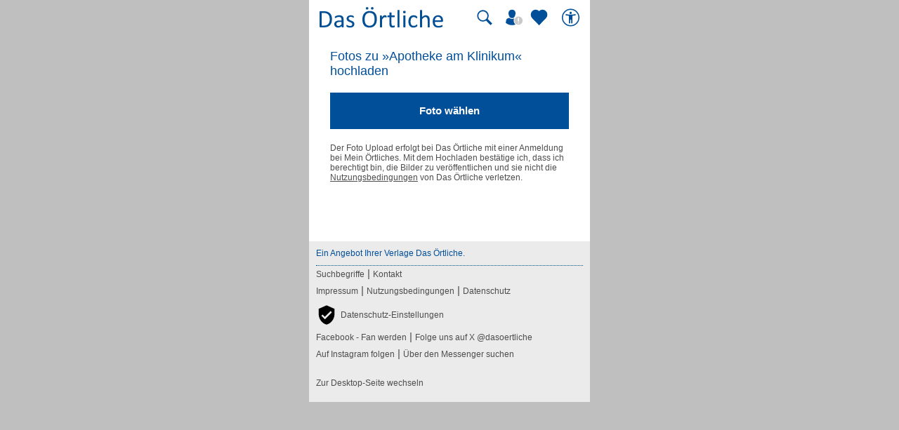

--- FILE ---
content_type: text/css
request_url: https://mobil.dasoertliche.de/;lm=1757591070;m=css;nominify/assets/css/main.min.css
body_size: 20334
content:
body,pre,textarea{font-family:Arial,Helvetica,sans-serif;font-size:15px;-moz-osx-font-smoothing:grayscale;-webkit-font-smoothing:antialiased;-ms-text-size-adjust:100%;-webkit-text-size-adjust:100%}.tao-tl{text-align:left}.tao-tc{text-align:center}.tao-tr{text-align:right}.tao-oe{white-space:nowrap;overflow:hidden;text-overflow:ellipsis}.tao-oh{overflow:hidden}.tao-b{font-weight:bold}.tao-n{font-weight:normal}.tao-fxxxs{font-size:10px}.tao-fxxs{font-size:11px}.tao-fxs{font-size:12px}.tao-fs{font-size:13px}.tao-fm{font-size:15px}.tao-fl{font-size:17px}.tao-fxl{font-size:18px}.tao-fxxl{font-size:20px}.tao-main-headline{font-size:21px;font-weight:bold}.tao-lw{color:#fff}.tao-cb{color:#024f99}.tao-cr{color:#e00}.tao-cg{color:#28ba66}.tao-cgr{color:#bfbfbf}.tao-cdgr{color:#4d4d4d}.tao-clgr{color:#ebebeb}.tao-clrgr{color:#707070}.tao-du{text-decoration:underline}.tao-ellipsis{text-overflow:ellipsis;white-space:nowrap;overflow:hidden}.tao-relative{position:relative}.tao-ellipsis1{position:relative}.tao-ellipsis1 span,.tao-ellipsis1 h1,.tao-ellipsis1 h2,.tao-ellipsis1 .h2{position:absolute;left:0;right:0;white-space:nowrap;overflow:hidden;text-overflow:ellipsis}.tao-ellipsis2{position:relative}.tao-ellipsis2 span{position:absolute;right:0;white-space:nowrap;overflow:hidden;text-overflow:ellipsis}a{color:#fff;text-decoration:none}p{margin:0;font-size:13px;font-weight:normal}h1{margin:0;font-size:inherit;font-weight:normal}h2{margin:0;font-size:inherit;font-weight:inherit}h3{margin:0;font-size:inherit;font-weight:inherit}h4{margin:0;font-size:15px;font-weight:bold}h5{margin:0;font-size:15px;font-weight:bold;text-transform:uppercase}.upper{text-transform:uppercase}.tao-grid-4,.tao-grid-3,.tao-grid-2{display:table;width:100%;table-layout:fixed}.tao-grid-2 .tao-grid-item{display:table-cell;width:50%;min-height:1px;vertical-align:top}.tao-grid-2 .tao-grid-item.tao-grid-vc{vertical-align:middle}.tao-grid-2 .tao-grid-item.tao-grid-vb{vertical-align:bottom}.tao-grid-2.tao-grid-padded .tao-grid-item:first-child{padding-right:5px}.tao-grid-2.tao-grid-padded .tao-grid-item:last-child{padding-left:5px}.tao-grid-3 .tao-grid-item{display:table-cell;width:33.333333%;min-height:1px;vertical-align:top}.tao-grid-3 .tao-grid-item.tao-grid-vc{vertical-align:middle}.tao-grid-3 .tao-grid-item.tao-grid-vb{vertical-align:bottom}.tao-grid-3.tao-grid-padded .tao-grid-item:first-child{padding-right:5px}.tao-grid-3.tao-grid-padded .tao-grid-item:nth-child(2){padding-right:5px;padding-left:5px}.tao-grid-3.tao-grid-padded .tao-grid-item:last-child{padding-left:5px}.tao-grid-4 .tao-grid-item{display:table-cell;width:25%;min-height:1px;vertical-align:top}.tao-grid-4.tao-grid-padded .tao-grid-item{padding-right:5px;padding-left:5px}.tao-grid-4.tao-grid-padded .tao-grid-item:first-child{padding-right:5px;padding-left:0}.tao-grid-4.tao-grid-padded .tao-grid-item:last-child{padding-right:0;padding-left:5px}.tao-grid-item.tao-grid-auto{width:auto}.tao-grid-item.tao-grid-vc{vertical-align:middle}.tao-grid-item.tao-grid-20{width:20px}.tao-grid-item.tao-grid-25{width:25px}.tao-grid-item.tao-grid-25per{width:25%}.tao-grid-item.tao-grid-30{width:30px}.tao-grid-item.tao-grid-35{width:35px}.tao-grid-item.tao-grid-40{width:40px}.tao-grid-item.tao-grid-42{width:42px}.tao-grid-item.tao-grid-33per{width:33%}.tao-grid-item.tao-grid-35per{width:35%}.tao-grid-item.tao-grid-50{width:50px}.tao-grid-item.tao-grid-60{width:60px}.tao-grid-item.tao-grid-70{width:70px}.tao-grid-item.tao-grid-80{width:80px}.tao-grid-item.tao-grid-85{width:85px}.tao-grid-item.tao-grid-90{width:90px}.tao-grid-item.tao-grid-95{width:95px}.tao-grid-item.tao-grid-100{width:100px}.tao-grid-item.tao-grid-110{width:110px}.tao-grid-item.tao-grid-120{width:120px}.tao-grid-item.tao-grid-130{width:130px}.tao-grid-item.tao-grid-150{width:150px}.tao-grid-item.tao-grid-200{width:200px}.tao-icon-rotate{-webkit-animation:spin 1s ease-in-out infinite;-moz-animation:spin 1s ease-in-out infinite;animation:spin 1s ease-in-out infinite}@-moz-keyframes spin{100%{-moz-transform:rotate(360deg)}}@-webkit-keyframes spin{100%{-webkit-transform:rotate(360deg)}}@keyframes spin{100%{-webkit-transform:rotate(360deg);transform:rotate(360deg)}}.tao-icon-chat-hint-close,.tao-icon-survey-hint-close,.tao-icon-detail-hint-close,.tao-icon-close-hint,.tao-icon-info,.tao-icon-neue-bewertung,.tao-icon-status-list-hours,.tao-icon-status-list-open,.tao-icon-status-list-closed,.tao-icon-star-000-blue,.tao-icon-star-100-blue,.tao-icon-star-100-green,.tao-icon-star-050-green,.tao-icon-star-100-orange,.tao-icon-star-050-orange,.tao-icon-star-100-red,.tao-icon-star-050-red,.tao-icon-star-100-yellow,.tao-icon-star-050-yellow,.tao-icon-star-000-yellow,.tao-icon-star-000-orange,.tao-icon-star-000-red,.tao-icon-star-000-green,.tao-icon-btn-add-white,.tao-icon-mapview-blue,.tao-icon-map-search-blue,.tao-icon-map-search-gray,.tao-icon-chat-app-skype,.tao-icon-chat-app-facebook,.tao-icon-chat-app-whatsapp,.tao-icon-delete-blue,.tao-icon-movie-zoom-out,.tao-icon-movie-zoom-in,.tao-icon-map-zoom-out,.tao-icon-map-zoom-in,.tao-icon-map-close,.tao-icon-mail-grey,.tao-icon-search-grey,.tao-icon-phone-grey,.tao-icon-locate-blue.tao-icon-locate-ios,.tao-icon-locate-blue.tao-icon-locate-win,.tao-icon-locate-blue.tao-icon-locate-android,.tao-icon-clear-grey,.tao-icon-location-grey{display:inline-block;width:24px;height:24px;border:none;outline:none;background-repeat:no-repeat;background-position:center;background-size:24px;cursor:pointer;vertical-align:middle}.tao-icon-location-grey{background-image:url("/assets/img/icons/location-grey.svg")}.tao-icon-clear-grey{background-image:url("/assets/img/icons/clear-grey.svg")}.tao-icon-locate-blue.tao-icon-locate-android{background-image:url("/assets/img/icons/locate-blue-android.svg")}.tao-icon-locate-blue.tao-icon-locate-win{background-image:url("/assets/img/icons/locate-blue-win.svg")}.tao-icon-locate-blue.tao-icon-locate-ios{background-image:url("/assets/img/icons/locate-blue.svg")}.tao-icon-phone-grey{background-image:url("/assets/img/icons/phone-grey.svg")}.tao-icon-search-grey{background-image:url("/assets/img/icons/search-grey.svg")}.tao-icon-mail-grey{background-image:url("/assets/img/icons/icn-mail.svg")}.tao-icon-mail{background-image:url("/assets/img/icons/_mail.svg")}.tao-icon-map-close{background-image:url("/assets/img/icons/map-close.svg")}.tao-icon-map-zoom-in{background-image:url("/assets/img/icons/map-zoom-in.svg")}.tao-icon-map-zoom-out{background-image:url("/assets/img/icons/map-zoom-out.svg")}.tao-icon-movie-zoom-in{background-image:url("/assets/img/icons/map-zoom-in.svg")}.tao-icon-movie-zoom-out{background-image:url("/assets/img/icons/map-zoom-out.svg")}.tao-icon-delete-blue{background-image:url("/assets/img/icons/delete-blue.svg")}.tao-icon-reserve-room-blue{background-image:url("/assets/img/icons/reserve-room.svg")}.tao-icon-reserve-room{background-image:url("/assets/img/icons/_zimmer_reservieren.svg")}.tao-icon-reserve-offer{background-image:url("/assets/img/icons/reserve-offer.svg")}.tao-icon-offer{background-image:url("/assets/img/icons/_angebot.svg")}.tao-icon-reserve-table-blue{background-image:url("/assets/img/icons/reserve-table.svg")}.tao-icon-speisekarte{background-image:url("/assets/img/icons/_speisekarte.svg")}.tao-icon-tisch{background-image:url("/assets/img/icons/_tisch.svg")}.tao-icon-reserve-doc{background-image:url("/assets/img/icons/_doc.svg")}.tao-icon-reserve-doc-blue{background-image:url("/assets/img/icons/btn-book-doc.svg")}.tao-icon-reserve-cat-blue{background-image:url("/assets/img/icons/btn-book-appointment.svg")}.tao-icon-termin{background-image:url("/assets/img/icons/_termin_buchen.svg")}.tao-icon-chat-whatsapp{background-image:url("/assets/img/icons/icn-whatsapp.svg")}.tao-icon-chat-facebook{background-image:url("/assets/img/icons/icn-fbmessenger.svg")}.tao-icon-chat-skype{background-image:url("/assets/img/icons/icn-skype.svg")}.tao-icon-chat-app-whatsapp{background-image:url("/assets/img/icons/icn-app-whatsapp.svg");background-position:5px;background-size:30px 30px;width:50px;height:50px}.tao-icon-chat-app-facebook{background-image:url("/assets/img/icons/icn-app-fbmessenger.svg");background-position:5px;background-size:30px 30px;width:50px;height:50px}.tao-icon-chat-app-skype{background-image:url("/assets/img/icons/icn-app-skype.svg");background-position:5px;background-size:30px 30px;width:50px;height:50px}.tao-icon-offer-blue{background-image:url("/assets/img/icons/offer-blue.svg")}.tao-icon-play-blue{background-image:url("/assets/img/icons/play-blue.svg")}.tao-icon-route-blue{background-image:url("/assets/img/icons/route-blue.svg");background-repeat:no-repeat;background-position:center;background-size:24px}.tao-page-entry-details.type-default .tao-icon-route-blue{background-image:url("/assets/img/icons/_routenplaner.svg")}.tao-icon-fax{background-image:url("/assets/img/icons/_fax.svg");background-repeat:no-repeat;background-position:right;background-size:24px}.tao-icon-more{background-image:url("/assets/img/icons/more.svg");background-repeat:no-repeat;background-position:center;background-size:24px}.tao-icon-website{background-image:url("/assets/img/icons/_website.svg");background-repeat:no-repeat;background-position:right;background-size:24px}.tao-icon-phone-mobile{background-image:url("/assets/img/icons/_mobiltelefon.svg");background-repeat:no-repeat;background-position:right;background-size:24px}.tao-icon-phone-blue{background-image:url("/assets/img/icons/phone-blue.svg");background-repeat:no-repeat;background-position:right;background-size:24px}.tao-page-entry-details.type-default .tao-icon-phone-blue{background-image:url("/assets/img/icons/_festnetz.svg")}.tao-icon-phone-green{background-image:url("/assets/img/icons/phone-green.svg");background-repeat:no-repeat;background-position:right;background-size:24px}.tao-icon-checked-blue{background-image:url("/assets/img/icons/checkmark-blue.svg");background-repeat:no-repeat;background-position:right;background-size:24px}.tao-icon-map-marker-blue{background-image:url("/assets/img/icons/map-marker-blue.svg");background-repeat:no-repeat;background-position:center;background-size:24px}.tao-page-entry-details.type-default .tao-icon-map-marker-blue{background-image:url("/assets/img/icons/_karte_anzeigen.svg")}.tao-icon-map-search-gray{background-image:url("/assets/img/icons/search-dark-grey.svg");background-repeat:no-repeat;background-position:right;background-size:30px;width:30px;height:30px}.tao-icon-map-search-blue{background-image:url("/assets/img/icons/search-blue.svg");background-repeat:no-repeat;background-position:right;background-size:30px;width:30px;height:30px}.tao-icon-map-search-blue:focus{outline:2px solid #024f99}.tao-icon-map-search-blue.offline_deactivated{background-image:url("/assets/img/icons/search-grey.svg")}.tao-icon-mapview-blue{background-image:url("/assets/img/icons/mapview-blue.svg");background-repeat:no-repeat;background-position:right;background-size:30px;width:30px;height:30px}.tao-icon-edit-blue{background-image:url("/assets/img/icons/edit-blue.svg");background-repeat:no-repeat;background-position:center;background-size:24px}.tao-icon-arrow-right-blue{background-image:url("/assets/img/icons/icn-arrow-right-blue.svg");background-repeat:no-repeat;background-position:right center;background-size:24px}.tao-page-entry-details.type-default .tao-icon-arrow-right-blue{background-image:url("/assets/img/icons/icn-arrow-right-blue.svg");background-size:24px !important}.tao-icon-arrow-right-green{background-image:url("/assets/img/icons/icn-arrow-right-green.svg");background-repeat:no-repeat;background-position:right center;background-size:24px}.tao-icon-arrow-down-blue{background-image:url("/assets/img/icons/icn-arrow-down-blue.svg");background-repeat:no-repeat;background-position:right 15px center;background-size:13px !important}.tao-icon-arrow-down{background-image:url("/assets/img/icons/caret-down-blue.svg");background-repeat:no-repeat;background-position:right 15px center;background-size:13px !important}.tao-icon-caret-down-white{background-image:url("/assets/img/icons/caret-down-white.svg");background-repeat:no-repeat;background-size:24px}.tao-icon-caret-up-white{background-image:url("/assets/img/icons/caret-up-white.svg");background-repeat:no-repeat;background-position:right;background-size:24px}.tao-icon-delete-white{background-image:url("/assets/img/icons/delete-white.svg");background-repeat:no-repeat;background-size:24px}.tao-icon-mapview-white{background-image:url("/assets/img/icons/mapview-white.svg");background-repeat:no-repeat;background-size:24px}.tao-icon-arrow-right-white{background-image:url("/assets/img/icons/arrow-right-white.svg");background-repeat:no-repeat;background-size:24px}.tao-icon-panorama{background-image:url("/assets/img/icons/btn-panorama.svg");background-repeat:no-repeat;background-position:right center;background-size:24px}.tao-icon-btn-add-white{background-image:url("/assets/img/icons/btn-add-white.svg")}.tao-icon-star-000-yellow,.tao-icon-star-000-orange,.tao-icon-star-000-red,.tao-icon-star-000-green{width:15px;height:15px;background-size:15px;background-image:url("/assets/img/icons/star-000.svg")}.tao-icon-star-050-yellow{width:15px;height:15px;background-size:15px;background-image:url("/assets/img/icons/star-050-yellow.svg")}.tao-icon-star-100-yellow{width:15px;height:15px;background-size:15px;background-image:url("/assets/img/icons/star-100-yellow.svg")}.tao-icon-star-050-red{width:15px;height:15px;background-size:15px;background-image:url("/assets/img/icons/star-050-red.svg")}.tao-icon-star-100-red{width:15px;height:15px;background-size:15px;background-image:url("/assets/img/icons/star-100-red.svg")}.tao-icon-star-050-orange{width:15px;height:15px;background-size:15px;background-image:url("/assets/img/icons/star-050-orange.svg")}.tao-icon-star-100-orange{width:15px;height:15px;background-size:15px;background-image:url("/assets/img/icons/star-100-orange.svg")}.tao-icon-star-050-green{width:15px;height:15px;background-size:15px;background-image:url("/assets/img/icons/star-050-green.svg")}.tao-icon-star-100-green{width:15px;height:15px;background-size:15px;background-image:url("/assets/img/icons/star-100-green.svg")}.tao-icon-star-100-blue{width:15px;height:15px;background-size:15px;background-image:url("/assets/img/icons/varta_star_10.png")}.tao-icon-star-000-blue{width:15px;height:15px}.tao-icon-status-list-closed{background-image:url("/assets/img/icons/icn-status-list-closed.svg");background-size:88px 16px;width:88px;height:16px}.tao-icon-status-list-open{background-image:url("/assets/img/icons/icn-status-list-open.svg");background-size:88px 16px;width:88px;height:16px}.tao-icon-status-list-hours{background-image:url("/assets/img/icons/icn-status-list-hours.svg");background-size:80px 16px;width:80px;height:16px}.tao-icon-neue-bewertung{background-image:url("/assets/img/icons/icn-neue-bewertung.svg");background-size:130px 27px;width:130px;height:27px}.tao-icon-info{background-image:url("/assets/img/icons/icn-info.svg");background-size:30px 30px;width:30px;height:30px;background-position:left top}.tao-icon-close-hint{background-image:url("/assets/img/icons/clear-grey.svg");background-size:30px 30px;width:30px;height:30px;position:absolute;right:0;top:0}.tao-icon-detail-hint-close{background-image:url("/assets/img/btn-close.svg");background-size:30px 30px;width:30px;height:30px;position:absolute;right:0;top:0}.tao-icon-survey-hint-close{background-image:url("/assets/img/btn-close-white.svg");background-size:30px 30px;width:30px;height:30px;position:absolute;right:0;top:0}.tao-icon-chat-hint-close{background-image:url("/assets/img/btn-close-grey.svg");background-size:30px 30px;width:30px;height:30px;position:absolute;right:5px;top:5px}html{-ms-touch-action:manipulation;touch-action:manipulation;box-sizing:border-box}*,*:before,*:after{box-sizing:inherit;-webkit-tap-highlight-color:rgba(0,0,0,0)}body{margin:0;background-color: #bfbfbf;}article,aside,details,figcaption,figure,footer,hgroup,main,menu,nav,section,summary{display:block}a{background-color:rgba(0,0,0,0)}span.block{display:block}a:active,a:hover{outline:0}img{border:0}.tao-page-index,.tao-page-regio,.tao-page-location-selection{}.tao-page-index .desktop .tao-link-lw-fz,.tao-page-regio .desktop .tao-link-lw-fz,.tao-page-location-selection .desktop .tao-link-lw-fz{width:380px}.tao-page-index .desktop .tao-backlink-stationsearch,.tao-page-regio .desktop .tao-backlink-stationsearch,.tao-page-location-selection .desktop .tao-backlink-stationsearch{width:380px}.tao-page-index footer,.tao-page-regio footer,.tao-page-location-selection footer{padding-left:5%;background-color:#fff}.tao-page-index main,.tao-page-regio main,.tao-page-location-selection main{margin-left:5%}.tao-fixed header,.tao-fixed .tao-header-search,.tao-fixed .tao-header-spacer,.tao-fixed .tao-filter-wrapper,.tao-fixed .tao-search-info{position:fixed;}.tao-fixed.tao-page-index .tao-header-spacer,.tao-fixed.tao-page-regio .tao-header-spacer,.tao-fixed.tao-page-location-selection .tao-header-spacer{}.tao-fixed .tao-filter-wrapper,.tao-fixed .tao-search-info{width: 400px;}.tao-fixed main{padding-top:50px}.tao-fixed.tao-page-index main,.tao-fixed.tao-page-regio main{padding-top:65px}.tao-fixed.tao-page-station-fuellist main,.tao-fixed.tao-page-ble-list main{padding-top:50px}.tao-fixed.tao-page-location-selection main,.tao-fixed.tao-page-topic-locationlist main,.tao-fixed.tao-page-reverse-search main,.tao-fixed.tao-page-static-plz main,.tao-fixed.tao-page-static-kino main,.tao-fixed.tao-page-static-fuel main{padding-top:93px}.tao-fixed.tao-page-location-selection .tao-filter-wrapper,.tao-fixed.tao-page-topic-locationlist .tao-filter-wrapper,.tao-fixed.tao-page-reverse-search .tao-filter-wrapper,.tao-fixed.tao-page-static-plz .tao-filter-wrapper,.tao-fixed.tao-page-static-kino .tao-filter-wrapper,.tao-fixed.tao-page-static-fuel .tao-filter-wrapper{top:50px}.tao-fixed.tao-page-topic-list main,.tao-fixed.tao-page-plz main{padding-top:119px}.tao-fixed.tao-page-topic-list .tao-filter-wrapper,.tao-fixed.tao-page-plz .tao-filter-wrapper{top:50px}.tao-fixed.tao-page-topic-list .tao-search-info,.tao-fixed.tao-page-plz .tao-search-info{top:94px}.tao-fixed.tao-page-rating-list .tao-search-info{top:50px}.tao-fixed.tao-page-rating-list main{padding-top:93px}.tao-fixed.tao-page-wnt-details main{padding-top:94px}.tao-fixed.tao-page-rating-details .tao-search-info{top:94px}.tao-fixed.tao-page-rating-details main{padding-top:119px}.tao-fixed.tao-page-meinoe main{padding-top:162px}.tao-fixed.tao-page-topic-noresults .tao-search-info{top:50px}.tao-fixed.tao-page-topic-noresults .tao-filter-wrapper{top:50px}.tao-fixed.tao-page-topic-noresults main{padding-top:75px;background-color:#ebebeb}.tao-fixed.tao-page-error .tao-search-info{top:50px}.tao-fixed.tao-page-error main{padding-top:75px;background-color:#ebebeb}.tao-fixed.tao-page-topic-noresults-with-filter .tao-search-info{top:94px}.tao-fixed.tao-page-topic-noresults-with-filter .tao-filter-wrapper{top:50px}.tao-fixed.tao-page-topic-noresults-with-filter main{padding-top:119px;background-color:#ebebeb}.tao-fixed.tao-page-entry-details .tao-details-gallery-big{margin-top:44px}.tao-fixed.tao-page-entry-details .tao-details-localtops-infos{margin-top:44px}.tao-fixed.tao-page-entry-details .tao-margin-with-ref{margin-top:69px}.tao-fixed.tao-page-entry-details .tao-margin-no-ref{margin-top:3px}.tao-fixed.tao-page-entry-details .tao-margin-none{margin-top:0}.tao-fixed.tao-page-entry-details .tao-margin-link-height{margin-top:43px}.tao-fixed.tao-page-entry-details .tao-search-info{top:94px}.tao-hidden{display:none}.tao-block{display:block !important}.tao-intro{font-style:italic;font-size:11px;color:#fff !important;background-color:#024f99 !important;padding:0 0 10px 10px}.tao-relative{position:relative}.tao-fw{width:100%}.tao-pn{padding:0 !important}.tao-plrd{padding-right:10px;padding-left:10px}.tao-mlrd{margin-right:10px;margin-left:10px}.tao-ptbd{padding-top:10px;padding-bottom:10px}.tao-ptd{padding-top:10px}.tao-pbd{padding-bottom:10px}.tao-plr5{padding-right:5px;padding-left:5px}.tao-pr15{padding-right:15px}.tao-pr20{padding-right:20px}.tao-pr30{padding-right:30px}.tao-pr40{padding-right:40px}.tao-pr10{padding-right:10px}.tao-pr1{padding-right:1px}.tao-pt5{padding-top:5px}.tao-pb5{padding-bottom:5px}.tao-pt10{padding-top:10px}.tao-pb10{padding-bottom:10px}.tao-pl15{padding-left:15px}.tao-pr15{padding-right:15px}.tao-pt15{padding-top:15px}.tao-pb15{padding-bottom:15px}.tao-pb20{padding-bottom:20px}.tao-pb25{padding-bottom:25px}.tao-pr25{padding-right:25px}.tao-pb30{padding-bottom:30px}.tao-pt20{padding-top:20px}.tao-pad-b{padding-bottom:10px}.tao-mr20{margin-right:20px}.tao-mr30{margin-right:30px}.tao-mb10{margin-bottom:10px}.tao-mb0{margin-bottom:0}.tao-mb15{margin-bottom:15px}.tao-mt4{margin-top:4px}.tao-vc{vertical-align:middle}.tao-vb{vertical-align:bottom}.tao-vt{vertical-align:top}.tao-break{overflow-wrap:break-word;word-wrap:break-word;-ms-word-break:break-all;word-break:break-all;word-break:break-word}header{display:flex;flex-wrap:nowrap;justify-content:space-between;justify-items:center;align-items:center;width: 400px;height:50px;background:#fff;background:url([data-uri]) !important;z-index:300}header .tao-logo img{aspect-ratio:178/50;margin-left:10px}header .tao-logo.with-search img{width:100%;}html[amp] header .tao-logo img{margin-left:1px}body.tao-page-regio header .tao-logo img{margin-left:20px}body.tao-page-regio header .tao-logo.with-search img{width:100%;}body.tao-page-index header .tao-logo img{margin-left:20px}.tao-header-spacer{display:block;height:15px;background:#024f99;z-index:100}.tao-header-spacer.tao-header-spacer-s{height:3px}.tao-header-search{position:absolute;top:50px;left:0;right:0;margin-left: auto; margin-right: auto; width: 400px;padding:10px;background-color:#024f99;z-index:150}.tao-favoriten-list-header-link{background-image:url("/assets/app/img/btn-favourites.svg");display:inline-block;height:30px;width:30px;background-size:35px 35px;background-repeat:no-repeat;background-position:bottom -2px right;margin-left:5px;vertical-align:bottom;position:relative}.tao-favoriten-list-header-link .counter{position:absolute;top:0;right:-3px;background-color:#e00;border-radius:50%;width:17px;height:17px;font-size:11px}.tao-favoriten-list-header-link .counter .number{color:#fff;line-height:17px;text-align:center;vertical-align:middle}.tao-meinoe-header-link{background-image:url("/assets/img/icons/icon_user-loggedout.svg");display:inline-block;height:30px;width:30px;background-size:25px 30px;background-repeat:no-repeat;margin-left:15px;vertical-align:bottom;position:relative}.tao-meinoe-header-link.loggedin{background-image:url("/assets/img/icons/icon_user-loggedin.svg")}.tao-a11y-header-link{background-image:url("/assets/img/icons/icon_barrierefrei.svg");display:inline-block;height:30px;width:30px;background-size:25px 30px;background-repeat:no-repeat;margin-left:15px;vertical-align:bottom;position:relative}.tao-history-headline{font-size:13px;color:#4d4d4d;font-weight:normal}main{background-color:#024f99;color:#fff}main section{padding:0 10px}main>.tao-grid-item:first-child{padding-left:10px}main>.tao-grid-item:last-child{padding-right:10px}.desktopWrapper{width:100%}.desktopWrapper .desktop{background-color:#fff;margin-left:auto;margin-right:auto;width:400px;text-align:left;position:relative}.desktopWrapper .desktop main{max-width:400px}.desktopWrapper .desktop .tao-cookie-hint{max-width:400px;margin-left:-10px;margin-right:auto;left:unset}.tao-page-index .desktopWrapper .desktop .tao-cookie-hint,.tao-page-index .desktopWrapper .desktop .tao-backdrop.tao-backdrop-fh,.tao-page-index .desktopWrapper .desktop #tao-angebotswunsch-wrapper,.tao-page-index .desktopWrapper .desktop #tao-aw-survey-wrapper,.tao-page-regio .desktopWrapper .desktop .tao-cookie-hint,.tao-page-regio .desktopWrapper .desktop .tao-backdrop.tao-backdrop-fh,.tao-page-regio .desktopWrapper .desktop #tao-angebotswunsch-wrapper,.tao-page-regio .desktopWrapper .desktop #tao-aw-survey-wrapper{margin-left:-20px}#search-main{padding-bottom:40px}.tao-page-index .desktopWrapper .desktop .tao-footer-linklist,.tao-page-regio .desktopWrapper .desktop .tao-footer-linklist{margin-left:-20px}.tao-page-index .desktopWrapper .desktop .tao-footer-linklist ul li,.tao-page-regio .desktopWrapper .desktop .tao-footer-linklist ul li{padding-left:20px}.tao-page-index .desktopWrapper .desktop .tao-footer-linklist-head,.tao-page-regio .desktopWrapper .desktop .tao-footer-linklist-head{padding-left:20px}div#cmpbox{transition:none !important;transform:translate(-50%, -50%) !important;min-width: 380px !important; max-width: 380px !important; margin: 0 auto;min-height:0 !important;max-height:196px !important;padding:8px !important;overflow-x:hidden;overflow-y:scroll;border:none}div#cmpbox.cmpfullscreen{margin-left:0 !important;max-height:100vh !important;height:100% !important;padding:10px !important;min-width: 400px !important; max-width: 400px !important;}div#cmpbox.cmpfullscreen .cmpboxdetails,div#cmpbox.cmpfullscreen .cmpboxnavi{width: 370px !important; padding: 0 10px !important;}div#cmpbox.cmpfullscreen .cmptbl{width: 370px !important;}div#cmpbox.cmpfullscreen ul{padding-left:15px}*.cmpboxinner{display:flex;flex-direction:column}.cmpboxcontent{flex-grow:1;overflow:auto;min-height:90px !important;max-height:90px !important}.cmpboxbtns{min-height:90px !important;max-height:90px !important;align-content:end}*.cmpboxrecall,#cmpboxrecall{display:none}*.cmpboxtxt,#cmpboxcontent{padding-bottom:0 !important;margin-bottom:0 !important}.cmpwelcomeprps{align-items:flex-start !important}*.cmpboxhl{font-size:14px !important}.cmpboxwelcomeprps{margin-bottom:0 !important}.cmpmorelink,A.cmpmorelink,A.cmpmorelink:link{padding:0 3px !important;width:auto !important}.cmppurposedescrbox .cmppurposedescrboxhl{padding-right:20px;line-height:16px}.cmppurposedescrbox .cmppurposedescrtext{padding-top:5px}.cmppurposedescrbox .cmppurposedescrtext:first-of-type{padding-top:15px}.cmpfullscreen *.cmpboxtxt{padding-top:5px}.cmpfullscreen *.cmpboxtxt .cmpvendordescr{padding-right:20px}.cmpfullscreen *.cmpboxtxt .cookieinfotable th{font-size:12px}.cmppreviewroot{overflow:hidden}@media(orientation: landscape){}.stage{overflow-x:scroll;overflow-y:hidden;position:relative;scroll-behavior:smooth;display:flex}.stage .stage-item{margin-right:4px;position:relative;flex:0 0 75%;width:75%}.stage .stage-item:last-child{margin-right:0}.stage::-webkit-scrollbar-thumb{background-color:#024f99}.stage::-webkit-scrollbar-track{background-color:#f2f6fa}.stage::-webkit-scrollbar{width:100%;height:2px}footer{padding:0 10px 15px 10px;background-color:#ebebeb}footer .tao-footer-info{border-bottom:1px dotted #024f99;color:#024f99;font-size:12px;padding:10px 0}footer .tao-footer-links{color:#4d4d4d}footer .tao-footer-links a{display:inline-block;color:#4d4d4d;font-size:12px;padding:5px 0}footer .tao-footer-links a.tao-consent-link{display:inline-block;margin-top:2px;cursor:pointer;vertical-align:middle;white-space:nowrap}footer .tao-footer-links a.tao-consent-link img{vertical-align:middle}footer .tao-footer-links a.tao-consent-link span{padding-left:5px;vertical-align:middle}footer .tao-footer-links a.tao-footer-link-home{color:#024f99}footer .tao-footer-linklist{color:#333;margin:10px -10px 20px;padding:0;border-top:1px solid #bfbfbf}footer .tao-footer-linklist ul{padding:0;margin:0}footer .tao-footer-linklist ul li{border-bottom:1px solid #ebebeb;background-color:#fff;list-style:none;padding:15px 10px}footer .tao-footer-linklist ul li.tao-icon-arrow-right-blue{background-position:right 10px center}footer .tao-footer-linklist ul li a{font-size:13px;color:#024f99;display:block}footer .tao-footer-linklist-head{padding:10px;color:#333;cursor:pointer;background-color:#ebebeb;border-bottom:1px solid #bfbfbf;background-image:url("/assets/img/icons/icn-arrow-down-blue.svg");background-repeat:no-repeat;background-position:right 15px center;background-size:13px !important;font-size:15px;font-weight:bold}footer .tao-footer-linklist-head.open{background-image:url("/assets/img/icons/icn-arrow-up-blue.svg")}.tao-page-topic-list footer,.tao-page-entry-details footer{padding:0 10px 15px 10px;background-color:#ebebeb}.tao-page-index footer .tao-footer-linklist,.tao-page-regio footer .tao-footer-linklist{margin-left:0}footer .breadcrumb{list-style-type:none;display:inline-block;vertical-align:top;width:auto;padding:0;position:relative;color:#024f99;font-size:12px}footer .breadcrumb li{display:inline-block;margin:0 !important}footer .breadcrumb a{color:#024f99;text-decoration:none;border-bottom:1px solid rgba(0,0,0,0)}footer .breadcrumb li+li:before{content:"❯";padding:0 .5rem 0 .25rem;font-weight:400}form{margin:0 10px}input{height:52px;margin:0;border:none;outline:none;color:#4d4d4d;font-size:15px;border-radius:0;line-height:inherit;-moz-appearance:none;-webkit-appearance:none;appearance:none}button{width:100%;height:52px;border:1px solid #fff;border-radius:2px;outline:none;background:#024f99;color:#fff;font-size:15px;font-weight:bold;-moz-appearance:none;-webkit-appearance:none;appearance:none;cursor:pointer}button:focus{border-width:2px}.tao-link-btn{display:inline;cursor:pointer;border:none;width:auto;height:auto;padding:0;margin:0;font-weight:bold;font-size:13px;text-align:left;line-height:inherit;text-transform:uppercase;-moz-appearance:none;-webkit-appearance:none;appearance:none}.tao-link-btn.tao-link-btn-blue{display:inline-block;background-color:#024f99;color:#fff;height:52px;line-height:52px;padding:0 20px;border-radius:2px;text-align:center}.tao-link-btn i{padding-right:22px;background-size:22px;background-position:right}::-moz-placeholder,:-moz-placeholder,:-ms-input-placeholder,:placeholder-shown,::-webkit-input-placeholder{color:#bfbfbf}[placeholder]{text-overflow:ellipsis}input::-moz-placeholder{text-overflow:ellipsis}input:-moz-placeholder{text-overflow:ellipsis}input:-ms-input-placeholder{text-overflow:ellipsis;color:#bfbfbf}.tao-input{position:relative;width:100%;background-color:#fff;min-height:52px}.tao-input input{position:absolute;width:100%;left:0;right:0;top:0;bottom:0;margin:0;background:none;padding-right:7px;min-height:52px}.tao-input .tao-post-icon{display:block;position:absolute;top:0;right:0}.tao-input .tao-has-posticon{padding-right:30px !important}.tao-input .tao-icon{width:30px;top:0;right:0;height:52px}.tao-input .tao-icon+input{padding-left:30px}.tao-error-message{display:none;background-color:#024f99;color:#fff;min-height:30px;line-height:15px;background-image:url("/assets/img/error.svg");background-size:20px 20px;background-repeat:no-repeat;background-position:left top 7px;}.tao-error-message div{padding:10px 10px 10px 30px;border-bottom:none;font-size:13px}.tao-input-error{border:1px solid #e00}.tao-page-topic-noresults .tao-error-message{background-color:#ebebeb}.tao-form-invalid input:required:invalid{border:1px solid #e00}.tao-form-invalid input:required:invalid+.tao-error-message{display:block}#was,#wo,#plz-ort,#plz-strasse,#address{padding-right:0}#was::-webkit-search-cancel-button,#wo::-webkit-search-cancel-button,#plz-ort::-webkit-search-cancel-button,#plz-strasse::-webkit-search-cancel-button,#address::-webkit-search-cancel-button{-webkit-appearance:none;background-image:url("/assets/img/icons/delete-grey.svg");background-repeat:no-repeat;background-size:25px 35px;background-position:center;height:52px;width:40px;cursor:pointer}#was::-webkit-textfield-decoration-container,#wo::-webkit-textfield-decoration-container,#plz-ort::-webkit-textfield-decoration-container,#plz-strasse::-webkit-textfield-decoration-container,#address::-webkit-textfield-decoration-container{height:100%}[type=checkbox],[type=radio]{display:none}[type=checkbox]+label,[type=radio]+label{position:relative;display:block;margin:0;line-height:initial;cursor:pointer}[type=checkbox]:checked+label:after,[type=radio]:checked+label:after{position:absolute;display:block;top:50%;right:0;width:24px;height:24px;margin-top:-12px;content:" ";background-position:center;background-repeat:no-repeat;background-image:url("/assets/img/icons/checkmark-blue.svg");}.reverseModeParent{width:100%;overflow:hidden;margin-left:10px;text-align:center;padding:0 10px 20px 10px;display:flex}.reverseModeParent span{padding:30px 20px 10px 20px;display:inline-block;width:50%;text-transform:uppercase;font-size:13px;background-size:20px;background-repeat:no-repeat;background-position:top center;cursor:pointer}.reverseModeParent span#reverse-mode-tab-tel{margin-left:10px;background-image:url("/assets/img/icons/phone-white.svg")}.reverseModeParent span#reverse-mode-tab-adr{margin-right:10px;background-image:url("/assets/img/icons/location-white.svg")}.reverseModeParent span.active{border-bottom:3px solid #fff;font-weight:bold}.tao-select-wrapper{position:relative}.tao-select-wrapper .label,.tao-select-wrapper select{position:absolute;top:0;left:0;right:0;bottom:0;width:100%;height:100%}.tao-select-wrapper label{font-weight:bold}.tao-select-wrapper select{background:none;border:none;-webkit-appearance:none;appearance:none;outline:none;opacity:0;text-indent:-9999em}.tao-suggests-visible .tao-input-suggest{display:block}.tao-input-suggest{display:none;position:relative;width:100%;margin:0;padding:0;list-style:none}.tao-input-suggest li{display:block;padding:0 10px;background-color:#f3f3f3;line-height:52px;width:100%;height:52px;border-bottom:1px solid #bfbfbf;color:#4d4d4d;font-weight:bold;cursor:pointer}.tao-input-suggest .tao-current-location{color:#024f99}.tao-input-suggest li:first-child{border-top:2px solid #024f99}.tao-input-suggest li:last-child{border-bottom:0}.tao-input-suggest .tao-clear-history-btn-li{color:#024f99;border-color:#4d4d4d;line-height:52px;height:52px}hr{height:20px;padding:0;margin:0;background-color:#ebebeb;border:none}.tao-bgw{background-color:#fff}.tao-list-bt{border-top:1px solid #bfbfbf}.tao-list-bb{border-bottom:1px solid #bfbfbf}.tao-list-bb-n{border-bottom:0 !important}.tao-imprint-pseudo-list{list-style:none;margin:10px 0 0 0;padding:0}.tao-imprint-pseudo-list li{margin:0;padding:0}.tao-seo-list{padding-left:15px}.tao-certificate-mm{position:absolute;right:0;top:0;margin:-10px}.tao-certificate-mm img{width:30px;margin:5px 5px 0 0}.tao-ugc{display:block;height:44px;line-height:44px;background-color:#024f99;font-weight:bold;font-size:13px;text-align:center;text-transform:uppercase}.tao-ugc.sticky{position:sticky;bottom:0;left:0}.tao-ugc.fixed{position:fixed;bottom:0;left:0;z-index:50;width:100%}.tao-ugc .tao-icon-btn-add-white{width:20px;height:20px;background-position-y:-2px;background-size:20px;padding-right:5px}.tao-error-block{padding-top:24px;padding-bottom:24px;background-color:#ebebeb;color:#4d4d4d;border-bottom:1px solid #bfbfbf;font-size:17px}.tao-error-block form{margin:0}.tao-error-block button{border:1px solid #024f99;text-transform:uppercase}.tao-error-block .tao-ugc{font-size:15px}.tao-error-headline{padding-bottom:10px;color:#707070;text-transform:uppercase;font-size:15px;font-weight:bold}.tao-error-fatal{text-align:center;padding-top:80px;width:75%;margin-left:auto;margin-right:auto}.tao-error-fatal h1{padding-bottom:40px;margin:0;font-size:18px;color:#bfbfbf}.tao-error-fatal h2{color:#024f99;font-size:24px;padding-bottom:80px;margin:0}.tao-info-block{padding-top:24px;padding-bottom:24px;color:#4d4d4d;background-color:#ebebeb;font-size:17px}.tao-info-block .tao-grid-2>.tao-icon-info{cursor:default}.tao-legend{padding-top:10px;font-size:12px;color:#024f99;background-color:#ebebeb}.verlag_firmencheck_tl{display:block;color:#024f99;font-size:12px;padding:12px 10px;width:100%}.tao-treffer-keywords{height:30px;line-height:30px;color:#bfbfbf;margin-top:10px;margin-bottom:-10px;background-image:linear-gradient(to right, #bfbfbf 25%, rgba(255, 255, 255, 0) 0%);background-position:top;background-size:3px 1px;background-repeat:repeat-x;text-transform:uppercase;font-size:12px}.tao-number-hint,.tao-topic-support-hint{padding:10px;border-top:1px solid #bfbfbf;border-bottom:1px solid #bfbfbf;background-color:#ebebeb;color:#4d4d4d}.tao-divider{height:20px;border-top:1px solid #bfbfbf;border-bottom:1px solid #bfbfbf;background-color:#ebebeb}.tao-divider-noborder{height:20px;background-color:#ebebeb}.tao-geolocation-hint{padding:10px 10px 0;border-bottom:1px solid #bfbfbf;background-color:#ebebeb;color:#4d4d4d;position:relative}.tao-geolocation-hint .tao-icon-close-hint{background-size:40px 40px;padding:20px;margin:5px}.tao-geolocation-hint img{width:30px;height:30px}.tao-geolocation-hint .tao-locate-link{width:100%;font-weight:bold;color:#024f99;border-top:1px solid #bfbfbf;height:32px;line-height:32px;background-position:right center;padding:5px 0}.tao-li-noborder{border:none !important}.tao-li-nobg{background:none !important}.tao-ble-references{background-color:#024f99;color:#fff;border-top:2px solid #ebebeb}.tao-ble-references a{padding:13px 22px 13px 0;background-image:url("/assets/img/icons/icn-arrow-right-white.svg");background-repeat:no-repeat;background-position:right top 12px;background-size:20px;line-height:20px;display:block;font-size:15px;cursor:pointer}.tao-ble-references .ble_list_head a{padding:15px;background-image:url("/assets/img/icons/caret-down-white.svg");background-position:right 12px top 15px;background-size:15px}.tao-ble-references .ble_list_head a.tao-open{background-image:url("/assets/img/icons/caret-up-white.svg")}.tao-ble-references .ble_list_wrapper{padding:10px 10px 10px 15px}.tao-zufriedenheits-wrapper{background-color:#024f99;border:3px solid #024f99;width:100%}.tao-zufriedenheits-wrapper .tao-umfrage{width:100%;margin:0;position:relative;text-align:center}.tao-zufriedenheits-wrapper .tao-umfrage .tao-main-bar{background-color:#fff;color:#4d4d4d;padding:10px 0;padding-left:20px}.tao-zufriedenheits-wrapper .tao-umfrage .tao-main-bar div{padding:5px 0}.tao-zufriedenheits-wrapper .tao-umfrage .tao-main-bar a.button{background-color:#024f99;color:#fff;display:block;width:90%;height:44px;line-height:44px;margin:5px auto 0;margin-left:5px;font-size:17px;text-align:center;cursor:pointer}.tao-zufriedenheits-wrapper .tao-umfrage .tao-img{position:absolute;top:20px;left: 20px;border:#024f99 3px solid;border-radius:50%;background-color:#fff;width:55px;height:55px}.tao-zufriedenheits-wrapper .tao-umfrage .tao-img img{position:absolute;top:10px;left:10px;width:30px;height:30px}.tao-regiobanner-wrapper{background-color:#024f99;border:3px solid #024f99;width:100%}.tao-regiobanner-wrapper .tao-regiobanner{width:100%;margin:0;position:relative;text-align:center}.tao-regiobanner-wrapper .tao-regiobanner .tao-top-bar{background-color:#ebebeb;height:61px}.tao-regiobanner-wrapper .tao-regiobanner .tao-main-bar{background-color:#fff;color:#4d4d4d;padding:40px 0 10px}.tao-regiobanner-wrapper .tao-regiobanner .tao-main-bar div{padding:5px 0}.tao-regiobanner-wrapper .tao-regiobanner .tao-main-bar .button{background-color:#024f99;color:#fff;display:block;width:90%;height:44px;line-height:44px;margin:5px auto 0;font-size:17px;text-align:center}.tao-regiobanner-wrapper .tao-regiobanner .tao-img{position:absolute;top:25px;left:calc(50% - 105px);border:#024f99 3px solid;background-color:#fff;border-radius:36px;width:210px;height:70px;padding:12px}.tao-regiobanner-wrapper .tao-regiobanner .tao-img img{width:45px;height:45px;margin:0 5px}#tao-ki-block{background-color:#fff !important;padding:15px 10px;color:#4d4d4d;font-size:14px;border-top:1px solid #bfbfbf;border-bottom:1px solid #bfbfbf}#tao-ki-block .question{padding-bottom:2px}#tao-ki-block .question a{margin:10px 0 5px !important;padding:0 15px 0 0 !important;color:#4d4d4d;font-size:15px;line-height:20px;cursor:pointer;display:block;position:relative}#tao-ki-block .question a .cssPfeil{position:absolute;display:inline-block;right:0;top:7px;width:0;height:0;pointer-events:none;transform:rotate(360deg);-webkit-transform:rotate(360deg);-ms-transform:rotate(360deg);border-style:solid;border-width:8px 6px 0 6px;border-color:#024f99 rgba(0,0,0,0) rgba(0,0,0,0) rgba(0,0,0,0)}#tao-ki-block .question a.tao-open .cssPfeil{border-width:0 6px 8px 6px;border-color:rgba(0,0,0,0) rgba(0,0,0,0) #024f99 rgba(0,0,0,0)}#tao-ki-block .answer{font-size:14px !important;line-height:18px;padding:0 5px;border-bottom:1px dotted #bfbfbf}#tao-ki-block .answer p,#tao-ki-block .answer li,#tao-ki-block .answer div,#tao-ki-block .answer strong,#tao-ki-block .answer b,#tao-ki-block .answer i{font-size:14px}#tao-ki-block .answer li{margin-bottom:5px}#tao-ki-block .answer p{margin-bottom:10px}#tao-ki-block .answer p:empty{margin-bottom:0}.tao-map-overlay{display:none;width: 390px; margin-left: auto; margin-right: auto;position:fixed;top:5px;right:5px;bottom:5px;left:5px;z-index:600;overflow:hidden;color:#4d4d4d}.tao-map-overlay.tao-map-visible{display:block}.tao-map-overlay.tao-map-visible ul.tao-topic-list>li .tao-grid-100{display:none}.tao-map-overlay.tao-map-visible ul.tao-topic-list>li .tao-grid-auto h3,.tao-map-overlay.tao-map-visible ul.tao-topic-list>li .tao-grid-auto p.tao-pt5{white-space:nowrap;overflow:hidden;text-overflow:ellipsis;padding-right:20px}.tao-map-overlay .tao-map{background:#ebebeb}.tao-map-overlay .tao-map-info,.tao-map-overlay .tao-map-tools{position:absolute;bottom:0;left:0;right:0;z-index:500;height:auto}.tao-map-overlay .tao-map-info{overflow:hidden;pointer-events:none}.tao-map-overlay .tao-map-info li{pointer-events:auto;border-bottom:none}.tao-map-overlay .tao-map-info li .showroom-wrapper,.tao-map-overlay .tao-map-info li .tao-treffer-keywords,.tao-map-overlay .tao-map-info li .tao-certificate-mm{display:none}.tao-map-overlay .tao-map-close-btn,.tao-map-overlay .tao-map-zoom-in-btn,.tao-map-overlay .tao-map-zoom-out-btn{width:50px;height:50px;background-size:30px;z-index:500;pointer-events:auto;cursor:pointer;background-color:rgba(0,0,0,0)}.tao-map-overlay .tao-map-close-btn:focus,.tao-map-overlay .tao-map-zoom-in-btn:focus,.tao-map-overlay .tao-map-zoom-out-btn:focus{border:2px solid #024f99}.tao-map-overlay .tao-map-zoom-in-btn{background-position:bottom}.tao-map-overlay .tao-map-close-btn{display:block;position:absolute;top:0;right:0}.tao-map-overlay .tao-details-list{border:none}.tao-map-overlay .tao-address{padding:10px 0}.tao-map-overlay .tao-address h2{margin-bottom:10px}.tao-map-overlay .tao-icon-route-blue{border-top:1px solid #bfbfbf;margin-bottom:15px}.tao-card-btn{cursor:pointer}.tao-map-wrapper,.tao-map-inline{position:relative;width:100%;background-color:#bfbfbf;color:#4d4d4d}.tao-map-wrapper .tao-minimap,.tao-map-inline .tao-minimap{width:100%}.tao-map-wrapper .tao-img-wrapper,.tao-map-inline .tao-img-wrapper{position:absolute;width:100px;height:50px;left:10px;bottom:10px;z-index:1;background-color:#fff;box-shadow:1px 1px 1px rgba(0,0,0,.2);display:flex}.tao-map-wrapper .tao-img-wrapper img,.tao-map-inline .tao-img-wrapper img{max-width:100px;max-height:50px;position:relative;padding:5px;object-fit:contain}.IWMarker .label{font-weight:bold;color:#024f99 !important;top:0 !important;height:25px !important;line-height:25px !important;font-size:13px;direction:rtl;unicode-bidi:bidi-override}.IWMarker .label::first-letter{vertical-align:super;font-size:11px}.IWMarker div.active{color:#fff !important}.IWCopyrightControl{top:0 !important;left:0 !important}.IWCopyrightControl .copyright{font-size:11px}.IWCopyrightControl .copyright:not(:first-child){display:none}.markerActive .label{color:#fff}.tao-ad-wrapper{width:100%;margin:30px 0;text-align:center;overflow:hidden}.tao-ad-wrapper img{max-width:100%}.h5-ad-content{min-height:80px}.h5-ad-content button{width:auto;height:auto}.tao-ad-block{height:50px;overflow:hidden;display:inline-block}.tao-page-index .tao-ad-wrapper-topics,.tao-page-regio .tao-ad-wrapper-topics{margin-left:-20px}.tao-ad-wrapper-topics{margin-top:10px;padding:10px 0 0 0;width:100%;height:90px;text-align:center;background-color:#ebebeb}.tao-ad-wrapper-topics .tao-close-wrapper{height:20px}.tao-ad-wrapper-topics .tao-close-wrapper .close-topic-ad{background-image:url("/assets/img/btn-close.svg");background-position:right top -5px;background-size:30px;background-repeat:no-repeat;position:absolute;right:0;width:35px;height:30px;cursor:pointer}.tao-ad-wrapper-topics img{max-width:100%;max-height:65px}.tao-fixed.tao-page-topic-list footer{padding-bottom:120px}.tao-fixed.tao-page-topic-list.type-wnt{padding-bottom:0}.tao-fixed.tao-page-topic-noresults{padding-bottom:85px}.tao-fixed .tao-ad-wrapper-topics{position:fixed;width: 400px;bottom:0;z-index:100}.tao-regio-wrapper h1{font-size:18px;font-weight:bold;padding:10px;color:#fff}.tao-regio-wrapper h2{font-size:17px;font-weight:bold;padding:10px;color:#fff}.tao-regio-wrapper .tao-regio-card{background-color:#fff;color:#4d4d4d;font-size:13px;padding:20px;border:5px solid #024f99;border-bottom-width:10px}.tao-regio-wrapper .tao-regio-card h2,.tao-regio-wrapper .tao-regio-card .h2{font-size:15px;line-height:24px;font-weight:bold;margin-bottom:10px;padding:10px 0;color:#4d4d4d;border-bottom:1px solid #4d4d4d;text-transform:uppercase}.tao-regio-wrapper .tao-regio-card h3{font-size:15px;line-height:24px;font-weight:bold;padding:10px 0;color:#4d4d4d}.tao-regio-wrapper .tao-regio-card h3 a{font-size:15px;line-height:24px;font-weight:bold;padding:10px 0;color:#4d4d4d}.tao-regio-wrapper .tao-regio-card .intro{font-size:13px;line-height:16px;color:#4d4d4d;padding-bottom:10px}.tao-regio-wrapper .tao-regio-card .content{padding:0 5px 10px 0}.tao-regio-wrapper .tao-regio-card .content span{display:inline-block;padding:10px 15px;margin:5px 5px 5px 0;background-color:#f3f3f3;border:1px solid #f3f3f3;border-radius:5px}.tao-regio-wrapper .tao-regio-card .content span.letter{width:48px;text-align:center}.tao-regio-wrapper .tao-regio-card .content span.tao-more-link{display:block;color:#4d4d4d;font-size:15px;font-weight:bold;cursor:pointer;width: 90%;}.tao-regio-wrapper .tao-regio-card .content .p-suche{padding:10px 15px;margin:5px 5px 5px 0;background-color:#f3f3f3;border:1px solid #f3f3f3;border-radius:5px;width: 90%;}.tao-regio-wrapper .tao-regio-card .content .p-suche a{color:#4d4d4d;font-size:15px;font-weight:bold}.tao-regio-wrapper .tao-regio-card .flex{display:flex;justify-content:space-between;align-items:center}.tao-regio-wrapper .tao-regio-card .flex.kfz{align-items:flex-start}.tao-regio-wrapper .tao-regio-card .flex.kfz .label{padding-right:10px}.tao-regio-wrapper .tao-regio-card .flex.kfz .val{text-align:right}.tao-regio-wrapper .tao-regio-card .flex.flex-left{justify-content:flex-start}.tao-regio-wrapper .tao-regio-card .flex>.details{min-width:0}.tao-regio-wrapper .tao-regio-card .flex div{font-size:15px;line-height:30px}.tao-regio-wrapper .tao-regio-card .flex div.details,.tao-regio-wrapper .tao-regio-card .flex div.ratings{line-height:18px}.tao-regio-wrapper .tao-regio-card .flex div img{margin-right:10px}.tao-regio-wrapper .tao-regio-card .flex div img.facts{width:20px;height:auto;max-height:17px;align-self:center}.tao-regio-wrapper .tao-regio-card .flex div img.ble{width: 70px; max-height: 70px;height:auto;object-fit:cover;outline:1px solid #ebebeb}.tao-regio-wrapper .tao-regio-card .flex div a{color:#024f99;font-size:15px;line-height:30px}.tao-regio-wrapper .tao-regio-card .eintrag{padding:15px 0;line-height:16px;font-size:15px}.tao-regio-wrapper .tao-regio-card .eintrag .ratings{color:#aaa;display:inline-flex;justify-content:flex-start;align-items:center;font-size:13px;line-height:16px}.tao-regio-wrapper .tao-regio-card .eintrag .ratings img{margin-right:10px}.tao-regio-wrapper .tao-regio-card a{font-size:13px;line-height:16px;color:#024f99}.tao-regio-wrapper .tao-regio-card.recommendations .eintrag{border-bottom:1px dotted #bfbfbf}.tao-regio-wrapper .tao-regio-card.recommendations .eintrag:last-child{border:none;padding-bottom:30px}.tao-regio-wrapper .tao-regio-card.recommendations .eintrag .name{font-size:15px;line-height:16px}.tao-regio-wrapper .tao-regio-card.frequentlysearched .content{border-bottom:1px dotted #024f99;padding-bottom:15px}.tao-regio-wrapper .tao-regio-card.frequentlysearched .content:last-child{border-bottom:none}.tao-regio-wrapper .tao-regio-card.citylist .cl,.tao-regio-wrapper .tao-regio-card.bllist .cl{display:flex}.tao-regio-wrapper .tao-regio-card.citylist .cl a,.tao-regio-wrapper .tao-regio-card.bllist .cl a{background-color:#f3f3f3;width:50%;min-width:0;margin:0 5px 5px 0}.tao-regio-wrapper .tao-regio-card.citylist .cl a span.cl-item,.tao-regio-wrapper .tao-regio-card.bllist .cl a span.cl-item{display:block;padding:10px 15px;margin:5px 5px 5px 0;background:none;border:none;overflow:hidden;text-overflow:ellipsis;white-space:nowrap}.tao-regio-wrapper .tao-regio-card.citylist .cl span.cl-item-empty,.tao-regio-wrapper .tao-regio-card.bllist .cl span.cl-item-empty{background-color:#fff;border-color:#fff;width:50%;margin:0 5px 5px 0}.tao-wnt-profile-img{width:100%;background-color:#fff}.tao-wnt-profile-img.img_100{height:100px}.tao-wnt-profile-img.img_185{height:185px}.tao-wnt-profile-img img{max-width:100%;max-height:100%;color:#ebebeb}.tao-details-list .tao-wnt-edit-profile{background-position:0 20px;padding:10px 10px 10px 30px}.tao-page-wnt-details .tao-details-list h2{font-weight:bold;text-transform:uppercase;display:block}.tao-page-wnt-details .tao-details-list h3{font-weight:bold;text-transform:none}.tao-page-wnt-details .tao-details-list h3.tao-n{font-weight:normal}.tao-page-imprint .tao-details-list h1{font-size:18px;line-height:24px;font-weight:bold;text-transform:uppercase}.tao-page-imprint .tao-details-list h2{font-size:17px;line-height:20px;font-weight:bold}.tao-page-imprint .tao-details-list li{border-top:none}.tao-page-imprint .tao-details-list li.tao-imprint-item{padding:10px 0;margin-bottom:5px;border-bottom:1px solid #ebebeb}.tao-page-privacy header{padding-top:0;padding-bottom:0}.tao-page-privacy .tao-details-list a{color:#024f99;overflow-wrap:break-word;word-wrap:break-word;-ms-word-break:break-all;word-break:break-all;word-break:break-word}.tao-page-privacy .tao-details-list p,.tao-page-privacy .tao-details-list li,.tao-page-privacy .tao-details-list a{font-size:14px;line-height:18px}.tao-page-privacy ul,.tao-page-privacy ol{padding-left:15px}.tao-page-privacy h1{font-size:18px;font-weight:bold;text-transform:uppercase}.tao-page-privacy h5{padding-top:58px}.tao-page-terms .tao-details-list .tao-terms-example{border:1px solid #000;padding:10px;margin:5px 0}.tao-page-terms .tao-details-list ul{padding-left:15px}.tao-page-faq-ios .tao-details-list a{color:#024f99}.tao-page-faq-ios ul,.tao-page-faq-ios li{font-size:13px}.tao-page-faq-ios h1{font-size:18px;font-weight:bold;text-transform:none}.tao-ad-slider{margin:0 0 10px;padding:0;list-style:none;overflow-y:hidden;overflow-x:scroll;-webkit-overflow-scrolling:touch;white-space:nowrap}.tao-ad-slider>li{display:inline-block;height:128px;width:180px;margin:0 10px 0 0;padding:5px;background-color:#fff;color:#4d4d4d;border-radius:2px;white-space:normal;vertical-align:top;overflow:hidden}.tao-ad-slider>li>a{padding:0;color:#024f99;line-height:22px}.tao-ad-slider>li>p{font-size:13px}#tao-angebotswunsch-wrapper,#tao-aw-survey-wrapper{width: 400px;position:fixed;top:94px;bottom:0;z-index:600;overflow-y:scroll;-webkit-overflow-scrolling:touch}#tao-angebotswunsch-wrapper .close,#tao-aw-survey-wrapper .close{width: 400px;max-width:550px;position:relative;margin-left:auto;margin-right:auto}#tao-angebotswunsch-wrapper .close .tao-icon-chat-hint-close,#tao-aw-survey-wrapper .close .tao-icon-chat-hint-close{right:20px;top:3px;background-image:url("/assets/img/btn-close.svg");background-color:#fff;z-index:800}#tao-angebotswunsch-wrapper .close a:focus,#tao-aw-survey-wrapper .close a:focus{border:2px solid #024f99}#tao-angebotswunsch-wrapper:focus,#tao-aw-survey-wrapper:focus{outline:none;border:none}#tao-angebotswunsch-wrapper #offerrequest,#tao-aw-survey-wrapper #offerrequest{color:#4d4d4d;background-color:#fff;line-height:1.3em;padding:10px;overflow-y:scroll;width:90%;max-width:550px;min-height:50px;max-height:90%;margin-left:auto;margin-right:auto}#tao-angebotswunsch-wrapper #offerrequest h2,#tao-aw-survey-wrapper #offerrequest h2{font-size:17px;font-weight:bold;color:#024f99;padding-bottom:10px;margin-right:30px}#tao-angebotswunsch-wrapper #offerrequest h3,#tao-aw-survey-wrapper #offerrequest h3{font-size:15px;color:#024f99;padding-bottom:10px}#tao-angebotswunsch-wrapper #offerrequest section,#tao-aw-survey-wrapper #offerrequest section{padding:0}#tao-angebotswunsch-wrapper #offerrequest section article p,#tao-aw-survey-wrapper #offerrequest section article p{font-size:14px}#tao-angebotswunsch-wrapper #offerrequest select,#tao-aw-survey-wrapper #offerrequest select{width:99%;max-width:99%;margin:10px 0;padding:10px 25px 10px 5px;min-height:40px;background-color:#fff;color:#4d4d4d;font-size:14px;border:1px solid #4d4d4d;border-radius:1px;background:url("/assets/img/icons/caret-down-gray.svg") no-repeat right;appearance:none;-webkit-appearance:none;-moz-appearance:none}#tao-angebotswunsch-wrapper #offerrequest input[type=text],#tao-angebotswunsch-wrapper #offerrequest input.AWInput,#tao-aw-survey-wrapper #offerrequest input[type=text],#tao-aw-survey-wrapper #offerrequest input.AWInput{background-color:#ebebeb;height:30px;margin:5px}#tao-angebotswunsch-wrapper #offerrequest textarea,#tao-aw-survey-wrapper #offerrequest textarea{display:block;margin:10px 0;width:100%;min-height:80px}#tao-angebotswunsch-wrapper #offerrequest p.AWProgress,#tao-aw-survey-wrapper #offerrequest p.AWProgress{text-align:center;line-height:15px;height:15px;display:flex;align-items:center;margin-top:5px;margin-bottom:10px}#tao-angebotswunsch-wrapper #offerrequest p.AWProgress>span,#tao-aw-survey-wrapper #offerrequest p.AWProgress>span{width:85%;background:#ebebeb;height:5px;display:flex;box-sizing:border-box;overflow:hidden}#tao-angebotswunsch-wrapper #offerrequest p.AWProgress span span,#tao-aw-survey-wrapper #offerrequest p.AWProgress span span{background:#024f99;height:100%}#tao-angebotswunsch-wrapper #offerrequest p.AWProgress strong,#tao-aw-survey-wrapper #offerrequest p.AWProgress strong{color:#024f99;margin-left:auto;text-align:right}#tao-angebotswunsch-wrapper #offerrequest ul,#tao-aw-survey-wrapper #offerrequest ul{margin-top:0;padding-left:0;list-style-type:none}#tao-angebotswunsch-wrapper #offerrequest ul li.AWChoice,#tao-angebotswunsch-wrapper #offerrequest ul li.AWCheckboxes,#tao-aw-survey-wrapper #offerrequest ul li.AWChoice,#tao-aw-survey-wrapper #offerrequest ul li.AWCheckboxes{padding-bottom:10px}#tao-angebotswunsch-wrapper #offerrequest label+input,#tao-aw-survey-wrapper #offerrequest label+input{background-color:#ebebeb;height:30px;margin:5px;padding:10px 5px}#tao-angebotswunsch-wrapper #offerrequest label+input[class^=AWCustomer],#tao-aw-survey-wrapper #offerrequest label+input[class^=AWCustomer]{width:99%;max-width:99%;margin:5px 0 10px}#tao-angebotswunsch-wrapper #offerrequest [type=checkbox]+label,#tao-angebotswunsch-wrapper #offerrequest [type=radio]+label,#tao-aw-survey-wrapper #offerrequest [type=checkbox]+label,#tao-aw-survey-wrapper #offerrequest [type=radio]+label{background-image:url("/assets/img/icons/checkbox.svg");background-position:left 50%;background-repeat:no-repeat;background-size:25px;line-height:25px;padding-left:35px}#tao-angebotswunsch-wrapper #offerrequest [type=checkbox]:checked+label,#tao-angebotswunsch-wrapper #offerrequest [type=radio]:checked+label,#tao-aw-survey-wrapper #offerrequest [type=checkbox]:checked+label,#tao-aw-survey-wrapper #offerrequest [type=radio]:checked+label{background-image:url("/assets/img/icons/checkbox_checked.svg")}#tao-angebotswunsch-wrapper #offerrequest [type=checkbox]:checked+label:after,#tao-angebotswunsch-wrapper #offerrequest [type=radio]:checked+label:after,#tao-aw-survey-wrapper #offerrequest [type=checkbox]:checked+label:after,#tao-aw-survey-wrapper #offerrequest [type=radio]:checked+label:after{content:"";background-image:none}#tao-angebotswunsch-wrapper #offerrequest label[for^=AWChoice]::after,#tao-aw-survey-wrapper #offerrequest label[for^=AWChoice]::after{margin-top:-5px;left:0;right:unset}#tao-angebotswunsch-wrapper #offerrequest label[for^=AWChoice]~p,#tao-aw-survey-wrapper #offerrequest label[for^=AWChoice]~p{padding-left:35px;color:#707070}#tao-angebotswunsch-wrapper #offerrequest button,#tao-aw-survey-wrapper #offerrequest button{margin-top:10px}#tao-angebotswunsch-wrapper #offerrequest button.AWBack,#tao-aw-survey-wrapper #offerrequest button.AWBack{width:30%;display:inline-block}#tao-angebotswunsch-wrapper #offerrequest button.AWSubmit,#tao-angebotswunsch-wrapper #offerrequest button.AWCustomerSubmit,#tao-aw-survey-wrapper #offerrequest button.AWSubmit,#tao-aw-survey-wrapper #offerrequest button.AWCustomerSubmit{width:68%;display:inline-block}#tao-angebotswunsch-wrapper #offerrequest button#AWCategoryButton,#tao-aw-survey-wrapper #offerrequest button#AWCategoryButton{width:100%}#tao-angebotswunsch-wrapper #offerrequest button:disabled,#tao-aw-survey-wrapper #offerrequest button:disabled{opacity:.6;cursor:not-allowed}#tao-angebotswunsch-wrapper #offerrequest .AWCustomerMsg,#tao-aw-survey-wrapper #offerrequest .AWCustomerMsg{color:#e00}#tao-angebotswunsch-wrapper #offerrequest a,#tao-aw-survey-wrapper #offerrequest a{color:#024f99;text-decoration:underline}#tao-angebotswunsch-wrapper #offerrequest img[class^=AW],#tao-angebotswunsch-wrapper #offerrequest input[class^=AWCustomerStreet],#tao-angebotswunsch-wrapper #offerrequest input[class^=AWCustomerHouseNumber],#tao-angebotswunsch-wrapper #offerrequest label[class^=AWCustomerStreetLabel],#tao-angebotswunsch-wrapper #offerrequest label[class^=AWCustomerHouseNumberLabel],#tao-aw-survey-wrapper #offerrequest img[class^=AW],#tao-aw-survey-wrapper #offerrequest input[class^=AWCustomerStreet],#tao-aw-survey-wrapper #offerrequest input[class^=AWCustomerHouseNumber],#tao-aw-survey-wrapper #offerrequest label[class^=AWCustomerStreetLabel],#tao-aw-survey-wrapper #offerrequest label[class^=AWCustomerHouseNumberLabel]{display:none}#tao-angebotswunsch-wrapper #aw-survey,#tao-aw-survey-wrapper #aw-survey{color:#4d4d4d;background-color:#fff;line-height:1.3em;padding:10px;overflow-y:scroll;width:90%;max-width:550px;max-height:90%;margin-left:auto;margin-right:auto}#tao-angebotswunsch-wrapper #aw-survey h2,#tao-aw-survey-wrapper #aw-survey h2{font-size:17px;font-weight:bold;color:#024f99;padding-bottom:10px}#tao-angebotswunsch-wrapper #aw-survey p,#tao-aw-survey-wrapper #aw-survey p{padding:10px 0;font-size:15px;color:#024f99}#tao-angebotswunsch-wrapper #aw-survey .button-wrapper,#tao-aw-survey-wrapper #aw-survey .button-wrapper{padding:10px}#tao-angebotswunsch-wrapper #aw-survey .button-wrapper a,#tao-aw-survey-wrapper #aw-survey .button-wrapper a{width:70%;display:block;background-color:#024f99;color:#fff;text-align:center;font-weight:bold;padding:10px 0;margin:0 auto}@media(orientation: landscape){#tao-angebotswunsch-wrapper label[class^=AWCustomer],#tao-aw-survey-wrapper label[class^=AWCustomer]{display:none}#tao-angebotswunsch-wrapper #offerrequest section,#tao-aw-survey-wrapper #offerrequest section{padding-right:10px}#tao-angebotswunsch-wrapper #offerrequest select,#tao-angebotswunsch-wrapper #offerrequest button#AWCategoryButton,#tao-aw-survey-wrapper #offerrequest select,#tao-aw-survey-wrapper #offerrequest button#AWCategoryButton{width:95%;max-width:95%}#tao-angebotswunsch-wrapper #offerrequest p.AWProgress,#tao-aw-survey-wrapper #offerrequest p.AWProgress{margin-right:10px}#tao-angebotswunsch-wrapper .close .tao-icon-chat-hint-close,#tao-aw-survey-wrapper .close .tao-icon-chat-hint-close{right: 20px;}}.tao-page-entry-details .tao-filter-wrapper{position:relative;background-color:#ebebeb;z-index:99}.tao-page-entry-details .tao-filter-wrapper .tao-caret{color:#024f99}.tao-page-entry-details .tao-filter-wrapper .tao-caret:after{border-top-color:#024f99}.tao-page-entry-details .tao-filter-wrapper .tao-filter-tools .tao-caret{color:#fff}.tao-page-entry-details .tao-error-block{border-bottom:none}.tao-filter-wrapper{position:relative;width: 100%;height:44px;padding:0 10px;margin:0;background-color:#024f99;line-height:44px;z-index:120;-webkit-touch-callout:none;-webkit-user-select:none;-khtml-user-select:none;-moz-user-select:none;-ms-user-select:none;user-select:none}.tao-filter-wrapper a:focus .tao-filter-menu{outline:2px solid #fff}.tao-filter-wrapper .tao-filter-menu{padding-left:30px;background-image:url("/assets/img/icons/icon_filter.svg");background-repeat:no-repeat;background-position-x:0;background-position-y:center;background-size:20px;font-size:12px;line-height:20px;display:inline-block}.tao-filter-wrapper .tao-caret{display:block;position:relative;font-size:12px}.tao-filter-wrapper .tao-caret:after{content:"";position:absolute;top:50%;width:0;height:0;margin-top:-2px;margin-left:5px;border-left:4px solid rgba(0,0,0,0);border-right:4px solid rgba(0,0,0,0);border-top:4px solid #fff}.tao-filter-wrapper .tao-sort-wrapper label{margin-right:15px;font-size:12px;font-weight:normal;white-space:nowrap;text-transform:uppercase}.tao-filter-wrapper .tao-card-btn{position:relative;padding-right:31px;font-size:12px}.tao-filter-wrapper .tao-card-btn i{position:absolute;top:-4px;right:0;width:24px;height:24px;background-size:24px 24px;margin-left:7px}.tao-filter{position:absolute;top:0;left:0;right:0;margin:0;padding:0;list-style:none;background-color:#fff}.tao-filter#filter-movie-details{padding-top:1px}.tao-filter .tao-filter-tools{height:44px;padding:0 10px;background-color:#024f99;line-height:44px}.tao-filter .tao-filter-tools .tao-link-btn{height:40px;line-height:40px;border-radius:0}.tao-filter-list,.tao-rubriken-list,.tao-districts-list,.tao-network-list{list-style:none;margin:0;padding:0;overflow-y:scroll;-webkit-overflow-scrolling:touch}.tao-filter-list>li,.tao-rubriken-list>li,.tao-districts-list>li,.tao-network-list>li{margin:0 10px;color:#4d4d4d;border-bottom:1px solid #bfbfbf}.tao-filter-list>li.tao-list-bb-n,.tao-rubriken-list>li.tao-list-bb-n,.tao-districts-list>li.tao-list-bb-n,.tao-network-list>li.tao-list-bb-n{border-bottom:0}.tao-filter-list>li.tao-filter-headline,.tao-rubriken-list>li.tao-filter-headline,.tao-districts-list>li.tao-filter-headline,.tao-network-list>li.tao-filter-headline{color:#024f99;background-color:#ebebeb;font-weight:bold;margin:0;padding:0 10px;border:0}.tao-filter-list>li.tao-filter-more,.tao-rubriken-list>li.tao-filter-more,.tao-districts-list>li.tao-filter-more,.tao-network-list>li.tao-filter-more{color:#024f99;border:0}.tao-filter-list>li label,.tao-rubriken-list>li label,.tao-districts-list>li label,.tao-network-list>li label{padding:15px 0}.tao-filter-list>li label.tao-movie-fsk-filter>span,.tao-rubriken-list>li label.tao-movie-fsk-filter>span,.tao-districts-list>li label.tao-movie-fsk-filter>span,.tao-network-list>li label.tao-movie-fsk-filter>span{margin-left:40px}.tao-filter-list>li a,.tao-filter-list>li .link,.tao-rubriken-list>li a,.tao-rubriken-list>li .link,.tao-districts-list>li a,.tao-districts-list>li .link,.tao-network-list>li a,.tao-network-list>li .link{display:block;color:#4d4d4d}.tao-filter-list>li:last-child,.tao-rubriken-list>li:last-child,.tao-districts-list>li:last-child,.tao-network-list>li:last-child{border-bottom:0}.tao-filter-list .tao-info-list,.tao-rubriken-list .tao-info-list,.tao-districts-list .tao-info-list,.tao-network-list .tao-info-list{list-style:none;margin:5px 0 0;padding:0}.tao-filter-list .tao-info-list:after,.tao-rubriken-list .tao-info-list:after,.tao-districts-list .tao-info-list:after,.tao-network-list .tao-info-list:after{content:"";display:table;clear:both}.tao-filter-list .tao-info-list li,.tao-rubriken-list .tao-info-list li,.tao-districts-list .tao-info-list li,.tao-network-list .tao-info-list li{height:16px;line-height:initial;float:left;width:33.333333%;color:#707070;font-size:11px}.tao-topic-list>li.tao-filter-content{background-image:none;overflow:hidden;padding:0;border:0;font-size:13px}.tao-topic-list>li.tao-filter-content.open{max-height:max-content;border-bottom:1px solid #bfbfbf;transition:max-height 4s linear;-webkit-transition:max-height 4s linear;display:block}.tao-topic-list>li.tao-filter-content.closed{max-height:0px;transition:max-height 1s linear;-webkit-transition:max-height 1s linear;display:none}.tao-topic-list>li.tao-filter-content .tao-order{padding-bottom:10px;height:48px;font-size:15px;font-weight:bold;color:#024f99}.tao-topic-list>li.tao-filter-content .tao-order .active{background-image:url("/assets/img/switch_on.svg");background-position:center right -10px;background-size:80px 80px;background-repeat:no-repeat;height:48px;line-height:48px;color:#024f99}.tao-topic-list>li.tao-filter-content .tao-order .inactive{background-image:url("/assets/img/switch_off.svg");background-position:center right -15px;background-size:80px 80px;background-repeat:no-repeat;height:48px;line-height:48px;color:#024f99}.tao-topic-list>li.tao-filter-content .tao-filter-heading{height:20px;line-height:20px;padding:0 10px;background-color:#ebebeb;background-image:none;min-height:auto;color:#333;margin-left:-10px;margin-right:-10px;margin-bottom:8px;font-size:12px}.tao-topic-list>li.tao-filter-content .tao-filter-close{background-image:url("/assets/img/icons/icn-arrow-up-blue.svg");background-repeat:no-repeat;background-position:right 5px center;background-size:13px !important;border-top:1px solid #024f99;padding:15px 0 10px 0;font-weight:bold;color:#024f99;cursor:pointer;font-size:15px;margin-top:15px}.tao-topic-list>li.tao-filter-content form{margin:0}.tao-topic-list>li.tao-filter-content button{font-size:13px;text-align:left;text-transform:uppercase;padding:5px 10px;border:1px solid #024f99;width:98%;background-image:url("/assets/img/icons/icn-arrow-right-white.svg");background-position:right center;background-repeat:no-repeat;background-size:25px 25px}.tao-topic-list>li.tao-filter-content button.tao-filter-reset{background-image:url("/assets/img/icons/delete-white.svg");background-size:20px 20px;background-position:right 5px center}.tao-topic-list>li.tao-filter-content button:focus{outline:2px solid #024f99}.tao-topic-list>li.tao-filter-content .tao-filter-list{overflow:unset}.tao-topic-list>li.tao-filter-content .tao-filter-list li{margin:0;border:none}.tao-topic-list>li.tao-filter-content .tao-filter-list li [type=checkbox]+label{background-image:url("/assets/img/icons/checkbox.svg");background-position:left 50%;background-repeat:no-repeat;padding-left:35px}.tao-topic-list>li.tao-filter-content .tao-filter-list li [type=checkbox]:checked+label{background-image:url("/assets/img/icons/checkbox_checked.svg")}.tao-topic-list>li.tao-filter-content .tao-filter-list li [type=checkbox]:checked+label:after{content:"";background-image:none}.tao-topic-list>li.tao-filter-content .tao-filter-list li label{padding:8px 0;font-weight:bold}.tao-topic-list>li.tao-filter-content .tao-filter-tools{margin:10px 0 20px 0}.tao-topic-list>li.tao-filter-content .tao-rubriken-list,.tao-topic-list>li.tao-filter-content .tao-districts-list,.tao-topic-list>li.tao-filter-content .tao-network-list{overflow:unset}.tao-topic-list>li.tao-filter-content .tao-rubriken-list li,.tao-topic-list>li.tao-filter-content .tao-districts-list li,.tao-topic-list>li.tao-filter-content .tao-network-list li{margin:0;border:none}.tao-topic-list>li.tao-filter-content .tao-rubriken-list li a,.tao-topic-list>li.tao-filter-content .tao-districts-list li a,.tao-topic-list>li.tao-filter-content .tao-network-list li a{padding:8px 0;color:#024f99;font-weight:bold}.tao-topic-list>li.tao-filter-content .tao-rubriken-list li a.tao-filter-more-rubriken,.tao-topic-list>li.tao-filter-content .tao-rubriken-list li a.tao-filter-more-districts,.tao-topic-list>li.tao-filter-content .tao-districts-list li a.tao-filter-more-rubriken,.tao-topic-list>li.tao-filter-content .tao-districts-list li a.tao-filter-more-districts,.tao-topic-list>li.tao-filter-content .tao-network-list li a.tao-filter-more-rubriken,.tao-topic-list>li.tao-filter-content .tao-network-list li a.tao-filter-more-districts{font-weight:normal}.tao-link-rb,.tao-link-lb,.tao-link-rw-m,.tao-link-rw,.tao-link-lw-m,.tao-link-lw-xs,.tao-link-lw{display:inline-block;outline:none;background-repeat:no-repeat;background-size:24px;font-size:13px;font-weight:bold;text-transform:uppercase;cursor:pointer;vertical-align:middle}.tao-link-lw{padding-left:28px;background-image:url("/assets/img/icons/arrow-left-white.svg");background-position:left;text-align:left}.tao-link-lw.offline_deactivated{opacity:.5}.tao-link-lw:focus{outline:2px solid #fff}.tao-link-lw-xs{padding-left:15px;background-image:url("/assets/img/icons/arrow-left-white.svg");background-position:left;background-size:12px;text-align:left;text-transform:inherit;font-weight:normal}.tao-link-lw-xs.offline_deactivated{opacity:.5}.tao-link-lw-xs:focus{outline:2px solid #fff}.tao-link-lw-m{padding-left:0;background-image:url("/assets/img/icons/arrow-left-white.svg");background-position:left 10px center;text-align:left;display:table-cell}.tao-link-lw-m.offline_deactivated{opacity:.5}.tao-link-lw-m:focus{outline:2px solid #fff}.tao-link-lw-fz{width:100%;height:44px;padding:0;background-color:#024f99;background-position:10px;line-height:44px;text-indent:44px}.tao-link-lw-fz:focus{outline:2px solid #fff}.tao-link-lw-hz{height:44px;padding:0;border-bottom:1px solid #fff;background-color:#024f99;background-position:10px;line-height:44px;text-indent:44px}.tao-backlink-stationsearch{height:44px;border-bottom:1px solid #fff;background-color:#024f99;background-position:10px;line-height:44px;padding:0 10px}.tao-backlink-stationsearch h1{font-size:13px;font-weight:bold}.tao-backlink-stationsearch .tao-link-lw{padding-left:35px}.tao-fixed .tao-link-lw-fz{position:fixed;top:50px;z-index:100;width: 400px;}.tao-fixed .tao-backlink-stationsearch{position:fixed;top:50px;z-index:100;width: 400px;}.tao-link-rw{padding-right:28px;background-image:url("/assets/img/icons/arrow-right-white.svg");background-position:right;text-align:right}.tao-link-rw-m{padding-right:34px;background-image:url("/assets/img/icons/arrow-right-white.svg");background-position:right;text-align:right;display:unset;margin-right:10px;white-space:nowrap;float:right}.tao-link-lb{padding-left:28px;background-image:url("/assets/img/icons/arrow-left-blue.svg");background-position:left;color:#024f99;text-align:left}.tao-link-lb:focus{outline:2px solid #024f99;padding-right:5px}.tao-link-rb{padding-right:28px;background-image:url("/assets/img/icons/arrow-right-blue.svg");background-position:right;color:#024f99;text-align:right}.tao-link-rb:focus{outline:2px solid #024f99;padding-left:5px}.tao-breadcrumb{margin:0;list-style-type:none;font-weight:bold;color:#fff;background-color:#024f99;padding:10px;text-align:left}.tao-breadcrumb li{display:inline}.tao-breadcrumb li a{color:#fff}.tao-breadcrumb li+li:before{content:"";background-image:url("/assets/img/icons/icn-arrow-right-white.svg");background-repeat:no-repeat;background-size:20px;background-position:center;padding:0 10px;font-weight:normal}.keydown{cursor:pointer}.type-fuel .tao-li-noconsent{border-bottom:1px solid #bfbfbf;margin-bottom:10px}.tao-station-entry{padding:0}.tao-station-entry .tao-fuel{position:relative;background-color:#f2f6fa;text-align:center;vertical-align:middle}.tao-station-entry .tao-fuel-timestamp{position:absolute;left:0;right:0;bottom:12px;text-align:center}.tao-fuel-price-wrapper .tao-grid-item{vertical-align:bottom}.tao-fuel-price-wrapper p{font-size:12px;line-height:14px}.tao-fuel-price-wrapper span{display:inline-block;overflow:hidden}.tao-fuel-price-wrapper img{height:30px}.tao-fuel-price-wrapper .tao-fuel-price{width:60px;height:30px;background-color:#fff;border:1px solid #024f99;border-radius:2px}.tao-fuel-price-wrapper .tao-fuel-price-fav{width:60px;height:30px;background-color:#024f99;color:#fff;border-radius:2px}.tao-fuellist-headline{background-color:#024f99;color:#fff;padding:10px}.tao-page-meinoe main{background-color:#fff}.tao-page-meinoe #tao-send-approval-mail{border-top:0}.tao-fixed.tao-page-meinoe main{padding-top:162px}.tao-fixed .tao-favoriten-leiste{position:fixed;top:50px;width: 400px;}.tao-fixed .tao-favoriten-tabs{position:fixed;top:94px;height:68px;width: 400px;}.tao-favoriten-leiste{width: 100%;height:44px;padding:0 10px;border-top:1px solid #fff;border-bottom:1px solid #fff;background-color:#024f99;line-height:25px;z-index:105;vertical-align:middle;font-weight:bold;text-transform:uppercase;font-size:13px}.tao-favoriten-leiste .tao-grid-2{height:100%}#tao-favoriten-edit{cursor:pointer;background-image:url("/assets/app/img/icon-edit.svg");background-size:25px 25px;background-repeat:no-repeat;background-position:right center;display:inline-block;padding-right:35px}#tao-favoriten-edit-done{cursor:pointer;display:inline-block;background-image:url("/assets/app/img/icn-checkmark.svg");background-size:25px 25px;background-repeat:no-repeat;background-position:right center;padding-right:35px;color:#fff}.tao-favoriten-explain{padding:10px 0;font-size:12px}.tao-favoriten-explain h5{font-size:12px}.tao-favoriten-tabs{width: 100%;height:68px;background-color:#024f99;color:#fff;text-align:center;z-index:105}.tao-favoriten-tabs .tao-grid-item.active{border-bottom:6px #fff solid}.tao-favoriten-tabs .tao-tab{background-size:20px 20px;background-repeat:no-repeat;background-position:top 10px center;display:inline-block;cursor:pointer;height:60px}.tao-favoriten-tabs .tao-tab div{position:relative;top:35px;font-size:13px}.tao-favoriten-tabs .tao-tab.tao-tab-hinweis{background-image:url("/assets/app/img/tab_hinweise_inactive.svg");position:relative}.tao-favoriten-tabs .tao-tab.tao-tab-hinweis.active{background-image:url("/assets/app/img/tab_hinweise_active.svg");font-weight:bold}.tao-favoriten-tabs .tao-tab.tao-tab-hinweis .counter{position:absolute;top:5px;right:20%;background-color:#e00;font-size:11px;border-radius:50%;width:17px;height:17px}.tao-favoriten-tabs .tao-tab.tao-tab-hinweis .counter .number{color:#fff;line-height:17px;text-align:center;vertical-align:middle}.tao-favoriten-tabs .tao-tab.tao-tab-favorit{background-image:url("/assets/app/img/tab_favorit_inactive.svg")}.tao-favoriten-tabs .tao-tab.tao-tab-favorit.active{background-image:url("/assets/app/img/tab_favorit_active.svg");font-weight:bold}.tao-favoriten-tabs .tao-tab.tao-tab-verlauf{background-image:url("/assets/app/img/tab_verlauf_inactive.svg")}.tao-favoriten-tabs .tao-tab.tao-tab-verlauf.active{background-image:url("/assets/app/img/tab_verlauf_active.svg");font-weight:bold}.tao-favoriten-tabs .tao-tab.tao-tab-beitrag{background-image:url("/assets/app/img/icon_meine-beitraege_inactive.svg")}.tao-favoriten-tabs .tao-tab.tao-tab-beitrag.active{background-image:url("/assets/app/img/icon_meine-beitraege_active.svg");font-weight:bold}.tao-favoriten-content{position:relative;background-color:#fff;color:#024f99;padding:1px 0}.tao-favoriten-content #tao-favoriten-kacheln-ds .tao-error-block{background-color:#ebebeb;color:#024f99}.tao-favoriten-content .tao-detail-overlay-hint{position:relative;width:100%;top:0;left:0}.tao-favoriten-content .tao-detail-overlay-push-hint,.tao-favoriten-content .tao-detail-overlay-pushLost-hint{height:auto;background:none;background-color:#ebebeb;border:none;border-bottom:2px solid #fff}.tao-favoriten-content .tao-detail-overlay-push-hint>div,.tao-favoriten-content .tao-detail-overlay-pushLost-hint>div{padding-top:10px}.loader{border:8px solid #ebebeb;border-top:8px solid #024f99;border-radius:50%;width:60px;height:60px;animation:spin 2s linear infinite;margin:0 auto;z-index:600;overflow:hidden;position:fixed;top:50%;right:5px;bottom:5px;left:5px}@keyframes spin{0%{transform:rotate(0deg)}100%{transform:rotate(360deg)}}.tao-beitrag-block{color:#4d4d4d;font-size:13px}.tao-beitrag-block p{font-size:17px;color:#024f99}.tao-beitrag-block a{color:#4d4d4d}.tao-beitrag-block>li{font-size:14px;line-height:16px}.tao-beitrag-block>li.tao-inactive{background-image:none}.tao-beitrag-block>li .tao-error-message{background-color:#fff;color:#4d4d4d}.tao-beitrag-block .tao-bewertung{margin-right:35px;padding:5px 0 1px;min-height:80px;height:auto;max-height:100px;overflow:hidden;position:relative;font-size:13px}.tao-beitrag-block .tao-bewertung::after{content:"";position:absolute;bottom:0;right:0;height:25px;width:100%;background:linear-gradient(to bottom, rgba(255, 255, 255, 0), #fff 95%)}.tao-beitrag-block .tao-bewertung p{font-size:15px;line-height:20px;max-height:40px;overflow:hidden}.tao-beitrag-block .tao-bewertung .tao-icon{margin:5px 0}.tao-beitrag-block .tao-bewertung .tao-date{color:#4d4d4d;font-size:12px;text-align:right}.tao-beitrag-block .tao-upload-image{padding:0 10px 0 0}.tao-beitrag-block .tao-upload-image img{width:90px;max-height:90px}.tao-beitrag-block .tao-upload-image-description{min-height:50px;padding:5px 0 0 0}.tao-favoriten-block,.tao-hinweis-block,.tao-verlauf-block,.tao-beitrag-block{margin:0;padding:0;list-style:none}.tao-favoriten-block>li,.tao-hinweis-block>li,.tao-verlauf-block>li,.tao-beitrag-block>li{padding:10px;border-bottom:1px solid #bfbfbf;background-color:#fff;background-image:url("/assets/img/icons/icn-arrow-right-blue.svg");background-repeat:no-repeat;background-position-x:98%;background-position-y:center;background-position:right 10px center;background-size:24px;color:#4d4d4d;position:relative}.tao-favoriten-block>li.tao-not-approved,.tao-hinweis-block>li.tao-not-approved,.tao-verlauf-block>li.tao-not-approved,.tao-beitrag-block>li.tao-not-approved{background-image:url("/assets/img/icons/icn-arrow-right-grey.svg")}.tao-favoriten-block>li.tao-not-approved .tao-bewertung p,.tao-hinweis-block>li.tao-not-approved .tao-bewertung p,.tao-verlauf-block>li.tao-not-approved .tao-bewertung p,.tao-beitrag-block>li.tao-not-approved .tao-bewertung p{color:#4d4d4d}.tao-favoriten-block>li.tao-not-approved img,.tao-hinweis-block>li.tao-not-approved img,.tao-verlauf-block>li.tao-not-approved img,.tao-beitrag-block>li.tao-not-approved img{filter:grayscale(100%);-webkit-filter:grayscale(100%)}.tao-favoriten-block>li.tao-logout,.tao-hinweis-block>li.tao-logout,.tao-verlauf-block>li.tao-logout,.tao-beitrag-block>li.tao-logout{background-image:url("/assets/img/icons/icon_logout.svg");background-size:15px;background-position:right 12px center}.tao-favoriten-block>li.tao-logout a,.tao-hinweis-block>li.tao-logout a,.tao-verlauf-block>li.tao-logout a,.tao-beitrag-block>li.tao-logout a{line-height:35px;width:100%;display:inline-block}.tao-favoriten-block>li.tao-icon-edit,.tao-hinweis-block>li.tao-icon-edit,.tao-verlauf-block>li.tao-icon-edit,.tao-beitrag-block>li.tao-icon-edit{background-image:url("/assets/img/icons/edit-blue.svg");}.tao-favoriten-block>li.tao-icon-edit a,.tao-hinweis-block>li.tao-icon-edit a,.tao-verlauf-block>li.tao-icon-edit a,.tao-beitrag-block>li.tao-icon-edit a{padding:15px 0;display:block}.tao-favoriten-block>li form,.tao-hinweis-block>li form,.tao-verlauf-block>li form,.tao-beitrag-block>li form{margin:0}.tao-favoriten-block>li .tao-grid-item,.tao-hinweis-block>li .tao-grid-item,.tao-verlauf-block>li .tao-grid-item,.tao-beitrag-block>li .tao-grid-item{vertical-align:middle}.tao-favoriten-block>li.h1,.tao-hinweis-block>li.h1,.tao-verlauf-block>li.h1,.tao-beitrag-block>li.h1{background:none;background-color:#ebebeb}.tao-favoriten-block>li.tao-station-entry,.tao-hinweis-block>li.tao-station-entry,.tao-verlauf-block>li.tao-station-entry,.tao-beitrag-block>li.tao-station-entry{padding:0;font-size:13px;border-bottom:1px solid #bfbfbf}.tao-favoriten-block>li.tao-station-entry .tao-fuel,.tao-hinweis-block>li.tao-station-entry .tao-fuel,.tao-verlauf-block>li.tao-station-entry .tao-fuel,.tao-beitrag-block>li.tao-station-entry .tao-fuel{height:100px}.tao-favoriten-block>li.tao-station-entry .tao-pb3,.tao-hinweis-block>li.tao-station-entry .tao-pb3,.tao-verlauf-block>li.tao-station-entry .tao-pb3,.tao-beitrag-block>li.tao-station-entry .tao-pb3{padding-bottom:3px}.tao-favoriten-block>li.tao-station-entry .tao-fuel-timestamp,.tao-hinweis-block>li.tao-station-entry .tao-fuel-timestamp,.tao-verlauf-block>li.tao-station-entry .tao-fuel-timestamp,.tao-beitrag-block>li.tao-station-entry .tao-fuel-timestamp{bottom:9px}.tao-favoriten-block>li .tao-favoriten-name,.tao-hinweis-block>li .tao-favoriten-name,.tao-verlauf-block>li .tao-favoriten-name,.tao-beitrag-block>li .tao-favoriten-name{color:#024f99;font-weight:bold;margin:3px 0}.tao-favoriten-block>li .tao-favoriten-name.message-read,.tao-hinweis-block>li .tao-favoriten-name.message-read,.tao-verlauf-block>li .tao-favoriten-name.message-read,.tao-beitrag-block>li .tao-favoriten-name.message-read{font-weight:normal}.tao-favoriten-block>li .tao-favoriten-adresse,.tao-hinweis-block>li .tao-favoriten-adresse,.tao-verlauf-block>li .tao-favoriten-adresse,.tao-beitrag-block>li .tao-favoriten-adresse{color:#4d4d4d;font-weight:normal;margin:3px 0}.tao-favoriten-block>li .tao-icon-alarm-active,.tao-hinweis-block>li .tao-icon-alarm-active,.tao-verlauf-block>li .tao-icon-alarm-active,.tao-beitrag-block>li .tao-icon-alarm-active{background-image:url("/assets/app/img/icn-alarm-on.svg");background-repeat:no-repeat;background-position:left bottom;background-size:16px 18px !important;display:inline-block;height:20px;width:20px;margin-bottom:-3px}.tao-favoriten-block>li .tao-favoriten-delete,.tao-hinweis-block>li .tao-favoriten-delete,.tao-verlauf-block>li .tao-favoriten-delete,.tao-beitrag-block>li .tao-favoriten-delete{position:absolute;right:0;top:30%;background-image:url("/assets/app/img/icn-delete-basket.svg");background-size:25px 25px;background-repeat:no-repeat;background-position:right 4px center;height:33px;width:33px;border-radius:16px;background-color:#e00;margin:0 10px 0;cursor:pointer;z-index:55}.tao-favoriten-block>li .tao-favoriten-delete.edit,.tao-hinweis-block>li .tao-favoriten-delete.edit,.tao-verlauf-block>li .tao-favoriten-delete.edit,.tao-beitrag-block>li .tao-favoriten-delete.edit{background-image:url("/assets/app/img/icon-edit.svg");background-color:#024f99}.tao-favoriten-block>li .tao-favoriten-delete.deleteFoto,.tao-hinweis-block>li .tao-favoriten-delete.deleteFoto,.tao-verlauf-block>li .tao-favoriten-delete.deleteFoto,.tao-beitrag-block>li .tao-favoriten-delete.deleteFoto{background-color:#707070}.tao-favoriten-block .tao-detail-overlay-push-hint,.tao-favoriten-block .tao-detail-overlay-pushLost-hint,.tao-hinweis-block .tao-detail-overlay-push-hint,.tao-hinweis-block .tao-detail-overlay-pushLost-hint,.tao-verlauf-block .tao-detail-overlay-push-hint,.tao-verlauf-block .tao-detail-overlay-pushLost-hint,.tao-beitrag-block .tao-detail-overlay-push-hint,.tao-beitrag-block .tao-detail-overlay-pushLost-hint{background-size:cover;padding:20px;position:relative;top:0;left:0;width:100%;height:auto;border:none;z-index:1}.tao-favoriten-block .tao-detail-overlay-push-hint>div,.tao-favoriten-block .tao-detail-overlay-pushLost-hint>div,.tao-hinweis-block .tao-detail-overlay-push-hint>div,.tao-hinweis-block .tao-detail-overlay-pushLost-hint>div,.tao-verlauf-block .tao-detail-overlay-push-hint>div,.tao-verlauf-block .tao-detail-overlay-pushLost-hint>div,.tao-beitrag-block .tao-detail-overlay-push-hint>div,.tao-beitrag-block .tao-detail-overlay-pushLost-hint>div{padding:0 20px 0 50px}.tao-hinweis-block>li .tao-favoriten-adresse{font-weight:bold}.tao-hinweis-block>li .tao-favoriten-adresse.message-read{font-weight:normal}.tao-beitrag-kachel{font-size:13px}.tao-beitrag-kachel input{border:1px solid #bfbfbf;width:100%;padding:0 10px}.tao-beitrag-kachel input.tao-input-error{border:1px solid #e00}.tao-beitrag-kachel .tao-message{padding:10px;border-bottom:1px solid #bfbfbf}.tao-beitrag-kachel .tao-message h1{font-size:17px;margin-top:10px}.tao-beitrag-kachel .tao-message p{margin:10px 0;padding-bottom:15px;color:#4d4d4d;font-size:15px}.tao-beitrag-kachel .tao-message a{color:#024f99}.tao-beitrag-kachel .tao-message .tao-favoriten-delete{position:absolute;right:0;top:30%;background-image:url("/assets/app/img/icn-delete-basket.svg");background-size:25px 25px;background-repeat:no-repeat;background-position:right 4px center;height:33px;width:33px;border-radius:16px;background-color:#e00;margin:0 10px 0;cursor:pointer;z-index:55}.tao-favoriten-kachel,.tao-hinweis-kachel,.tao-verlauf-kachel{font-size:13px}.tao-favoriten-kachel .tao-action,.tao-hinweis-kachel .tao-action,.tao-verlauf-kachel .tao-action{background-color:#f2f6fa;height:100px}.tao-favoriten-kachel .tao-action .tao-action-text,.tao-hinweis-kachel .tao-action .tao-action-text,.tao-verlauf-kachel .tao-action .tao-action-text{text-align:center}.tao-favoriten-kachel .tao-action-icon,.tao-hinweis-kachel .tao-action-icon,.tao-verlauf-kachel .tao-action-icon{background-image:url("/assets/app/img/icn-m-search.svg");background-size:30px 30px;background-repeat:no-repeat;background-position:center top;height:40px}.tao-favoriten-kachel .tao-action-icon.tao-action-addtofavoritesstart,.tao-favoriten-kachel .tao-action-icon.tao-action-addtofavoritesdone,.tao-hinweis-kachel .tao-action-icon.tao-action-addtofavoritesstart,.tao-hinweis-kachel .tao-action-icon.tao-action-addtofavoritesdone,.tao-verlauf-kachel .tao-action-icon.tao-action-addtofavoritesstart,.tao-verlauf-kachel .tao-action-icon.tao-action-addtofavoritesdone{background-image:url("/assets/app/img/icn-kachel-favorites.svg");background-size:38px 38px}.tao-favoriten-kachel .tao-action-icon.tao-action-emailstart,.tao-favoriten-kachel .tao-action-icon.tao-action-emaildone,.tao-hinweis-kachel .tao-action-icon.tao-action-emailstart,.tao-hinweis-kachel .tao-action-icon.tao-action-emaildone,.tao-verlauf-kachel .tao-action-icon.tao-action-emailstart,.tao-verlauf-kachel .tao-action-icon.tao-action-emaildone{background-image:url("/assets/app/img/icn-m-mail.svg")}.tao-favoriten-kachel .tao-action-icon.tao-action-gallerystart,.tao-hinweis-kachel .tao-action-icon.tao-action-gallerystart,.tao-verlauf-kachel .tao-action-icon.tao-action-gallerystart{background-image:url("/assets/app/img/icn-m-camera.svg")}.tao-favoriten-kachel .tao-action-icon.tao-action-fotouploadstart,.tao-favoriten-kachel .tao-action-icon.tao-action-fotouploaddone,.tao-hinweis-kachel .tao-action-icon.tao-action-fotouploadstart,.tao-hinweis-kachel .tao-action-icon.tao-action-fotouploaddone,.tao-verlauf-kachel .tao-action-icon.tao-action-fotouploadstart,.tao-verlauf-kachel .tao-action-icon.tao-action-fotouploaddone{background-image:url("/assets/app/img/icn-m-fotoupload.svg");background-size:48px 48px}.tao-favoriten-kachel .tao-action-icon.tao-action-sharestart,.tao-favoriten-kachel .tao-action-icon.tao-action-sharedone,.tao-hinweis-kachel .tao-action-icon.tao-action-sharestart,.tao-hinweis-kachel .tao-action-icon.tao-action-sharedone,.tao-verlauf-kachel .tao-action-icon.tao-action-sharestart,.tao-verlauf-kachel .tao-action-icon.tao-action-sharedone{background-image:url("/assets/app/img/icn-m-share.svg")}.tao-favoriten-kachel .tao-action-icon.tao-action-ratingstart,.tao-favoriten-kachel .tao-action-icon.tao-action-ratingdone,.tao-favoriten-kachel .tao-action-icon.tao-action-ratingsaved,.tao-hinweis-kachel .tao-action-icon.tao-action-ratingstart,.tao-hinweis-kachel .tao-action-icon.tao-action-ratingdone,.tao-hinweis-kachel .tao-action-icon.tao-action-ratingsaved,.tao-verlauf-kachel .tao-action-icon.tao-action-ratingstart,.tao-verlauf-kachel .tao-action-icon.tao-action-ratingdone,.tao-verlauf-kachel .tao-action-icon.tao-action-ratingsaved{background-image:url("/assets/app/img/icn-m-bewertung.svg")}.tao-favoriten-kachel .tao-action-icon.tao-action-videostart,.tao-hinweis-kachel .tao-action-icon.tao-action-videostart,.tao-verlauf-kachel .tao-action-icon.tao-action-videostart{background-image:url("/assets/app/img/icn-m-video.svg");background-size:40px 35px}.tao-favoriten-kachel .tao-action-icon.tao-action-url,.tao-hinweis-kachel .tao-action-icon.tao-action-url,.tao-verlauf-kachel .tao-action-icon.tao-action-url{background-image:url("/assets/app/img/icn-m-web.svg")}.tao-favoriten-kachel .tao-action-icon.tao-action-callstart,.tao-favoriten-kachel .tao-action-icon.tao-action-calldone,.tao-hinweis-kachel .tao-action-icon.tao-action-callstart,.tao-hinweis-kachel .tao-action-icon.tao-action-calldone,.tao-verlauf-kachel .tao-action-icon.tao-action-callstart,.tao-verlauf-kachel .tao-action-icon.tao-action-calldone{background-image:url("/assets/app/img/icn-m-phone.svg")}.tao-favoriten-kachel .tao-action-icon.tao-action-navigationstart,.tao-favoriten-kachel .tao-action-icon.tao-action-navigationdone,.tao-hinweis-kachel .tao-action-icon.tao-action-navigationstart,.tao-hinweis-kachel .tao-action-icon.tao-action-navigationdone,.tao-verlauf-kachel .tao-action-icon.tao-action-navigationstart,.tao-verlauf-kachel .tao-action-icon.tao-action-navigationdone{background-image:url("/assets/app/img/icn-m-navigation.svg")}.tao-favoriten-kachel .tao-action-icon.tao-action-appointmentrequeststart,.tao-favoriten-kachel .tao-action-icon.tao-action-appointmentrequestdone,.tao-favoriten-kachel .tao-action-icon.tao-action-appointmentstart,.tao-favoriten-kachel .tao-action-icon.tao-action-appointmentdone,.tao-hinweis-kachel .tao-action-icon.tao-action-appointmentrequeststart,.tao-hinweis-kachel .tao-action-icon.tao-action-appointmentrequestdone,.tao-hinweis-kachel .tao-action-icon.tao-action-appointmentstart,.tao-hinweis-kachel .tao-action-icon.tao-action-appointmentdone,.tao-verlauf-kachel .tao-action-icon.tao-action-appointmentrequeststart,.tao-verlauf-kachel .tao-action-icon.tao-action-appointmentrequestdone,.tao-verlauf-kachel .tao-action-icon.tao-action-appointmentstart,.tao-verlauf-kachel .tao-action-icon.tao-action-appointmentdone{background-image:url("/assets/app/img/icn-m-appointment.svg")}.tao-favoriten-kachel .tao-message,.tao-hinweis-kachel .tao-message,.tao-verlauf-kachel .tao-message{padding:10px}.tao-favoriten-kachel .tao-message h1,.tao-hinweis-kachel .tao-message h1,.tao-verlauf-kachel .tao-message h1{font-size:17px;margin-top:10px}.tao-favoriten-kachel .tao-message p,.tao-hinweis-kachel .tao-message p,.tao-verlauf-kachel .tao-message p{margin:10px 0;padding-bottom:15px;color:#4d4d4d;font-size:15px}.tao-favoriten-kachel .tao-message .button,.tao-hinweis-kachel .tao-message .button,.tao-verlauf-kachel .tao-message .button{color:#024f99;border:1px solid #024f99;padding:40px 15px 10px;width:60%;margin:5px auto;text-align:center;display:block;font-weight:bold;font-size:15px}.tao-favoriten-kachel .tao-message .button.tao-action-icon,.tao-hinweis-kachel .tao-message .button.tao-action-icon,.tao-verlauf-kachel .tao-message .button.tao-action-icon{background-position:center top 5px;min-height:60px;height:auto}.tao-favoriten-kachel .tao-message .button.tao-action-icon.tao-action-ratingstart,.tao-hinweis-kachel .tao-message .button.tao-action-icon.tao-action-ratingstart,.tao-verlauf-kachel .tao-message .button.tao-action-icon.tao-action-ratingstart{background-image:url("/assets/app/img/btn-add-rating.svg");background-size:60px 60px;background-position:center top}.tao-favoriten-kachel .tao-message .button.tao-action-icon.tao-action-fotouploadstart,.tao-hinweis-kachel .tao-message .button.tao-action-icon.tao-action-fotouploadstart,.tao-verlauf-kachel .tao-message .button.tao-action-icon.tao-action-fotouploadstart{background-image:url("/assets/app/img/btn-add-photo.svg");background-size:60px 60px;background-position:center top}.tao-favoriten-kachel span.tao-rating-row,.tao-hinweis-kachel span.tao-rating-row,.tao-verlauf-kachel span.tao-rating-row{display:block}.tao-bg-grey{background-color:#ebebeb}.tao-bg-white{background-color:#fff;font-size:17px}.tao-verlauf-kachel{padding:0 !important}.tao-hinweis-kachel .tao-details-list{font-weight:normal}#kachel-ds-example{margin-top:20%;margin-bottom:20%}.tao-favoriten-kachel-herz{background-image:url("/assets/app/img/icn-kachel-favorites.svg");background-size:60px 60px;background-repeat:no-repeat;background-position:center 0;text-align:center;height:60px}.tao-empty-description{font-size:15px;color:#024f99;padding:0 20px;text-align:center;line-height:1.3em;width:90%;margin-left:auto;margin-right:auto;margin-top:10px}.tao-detail-favorites-hint{bottom:0;background-color:#f3f3f3;font-size:13px;text-align:center;padding:15px 40px 15px 10px;width: 400px;left:auto;top:auto;z-index:60;position:fixed;box-shadow:0px -1px 3px -1px rgba(0,0,0,.5);-webkit-box-shadow:0px -1px 3px -1px rgba(0,0,0,.5);-moz-box-shadow:0px -1px 3px -1px rgba(0,0,0,.5)}.tao-detail-favorites-hint .tao-icon-detail-hint-close{right:10px;height:100%;background-position:right center;background-image:url("/assets/img/icons/clear-grey.svg")}.tao-detail-favorites-hint .tao-icon-detail-hint-close:focus{border:2px solid #024f99}#tao-add2home-backdrop{height:100%;top:0;position:fixed;z-index:301}#tao-add2home-hint,#tao-48h-hint,#tao-48h-hint-fotos,#tao-approval-hint{width:90%;position:absolute;top:4%;left:5%;z-index:405;background-color:#fff;padding:20px 20px 70px 20px;color:#333;border-radius:2px}#tao-add2home-hint .tao-icon-detail-hint-close,#tao-48h-hint .tao-icon-detail-hint-close,#tao-48h-hint-fotos .tao-icon-detail-hint-close,#tao-approval-hint .tao-icon-detail-hint-close{background:none;bottom:15px;right:30px;top:auto;left:auto;color:#024f99;font-weight:bold;text-transform:uppercase;width:100px;border:1px solid #707070;text-align:center;display:inline-block;padding:10px 20px}#tao-add2home-hint .tao-icon-detail-hint-close:focus,#tao-48h-hint .tao-icon-detail-hint-close:focus,#tao-48h-hint-fotos .tao-icon-detail-hint-close:focus,#tao-approval-hint .tao-icon-detail-hint-close:focus{border:2px solid #024f99}#tao-add2home-hint .tao-icon-overlay-hint-close,#tao-48h-hint .tao-icon-overlay-hint-close,#tao-48h-hint-fotos .tao-icon-overlay-hint-close,#tao-approval-hint .tao-icon-overlay-hint-close{position:absolute;top:8px;right:15px;height:40px;width:40px}#tao-add2home-hint .tao-add2home-icon,#tao-48h-hint .tao-add2home-icon,#tao-48h-hint-fotos .tao-add2home-icon,#tao-approval-hint .tao-add2home-icon{background-color:#ebebeb;height:30px;width:30px;display:inline-block;text-align:center;vertical-align:text-bottom;line-height:28px}#tao-add2home-hint .tao-add2home-icon img,#tao-48h-hint .tao-add2home-icon img,#tao-48h-hint-fotos .tao-add2home-icon img,#tao-approval-hint .tao-add2home-icon img{vertical-align:middle}#tao-add2home-hint .tao-add2home-anleitung,#tao-48h-hint .tao-add2home-anleitung,#tao-48h-hint-fotos .tao-add2home-anleitung,#tao-approval-hint .tao-add2home-anleitung{color:#707070;padding-top:20px}.tao-status-overlay{display:block;width: 350px; margin-left: auto; margin-right: auto;position:fixed;top:25%;right:5px;bottom:5px;left:5px;z-index:600;overflow:hidden;color:#4d4d4d;padding:10px}.tao-status-overlay .tao-thanks{background-color:#f3f3f3;padding:10px}.tao-status-overlay .tao-thanks p{font-size:17px;line-height:20px;padding-bottom:10px;font-weight:bold}.tao-status-overlay .tao-button{background-color:#f3f3f3;text-align:center;padding:10px}.tao-status-overlay .tao-button a{display:inline-block;width:70%;height:40px;line-height:40px;background-color:#024f99;color:#fff;text-align:center;margin-left:auto;margin-right:auto}#tao-send-approval-mail{color:#024f99;font-size:13px;background:none;background-color:#ebebeb;border:2px solid #024f99;padding:25px 10px}#tao-send-approval-mail a{font-weight:bold;color:#024f99;text-decoration:underline;text-transform:uppercase}#tao-send-approval-mail.stoerer{width:90%;background-color:#fff;height:85%;margin-top:30px;z-index:500;position:absolute;left:5%;top:7%;padding:15px 10px}#tao-send-approval-mail.stoerer .loader{position:relative;width:35px;height:35px}.tao-li-add-favorite,.tao-li-remove-favorite{background-image:url("/assets/img/services/_btn-favorit-hinzu.svg");background-size:24px !important;height:60px;position:relative;cursor:pointer}.tao-li-add-favorite .tao-main-link,.tao-li-remove-favorite .tao-main-link{padding:0;height:60px;display:table-cell;vertical-align:middle}.tao-li-remove-favorite{background-image:url("/assets/app/img/_btn-favorit-entfernen.svg")}.tao-favoriten-li-noborder{border:none !important}.loader{border:8px solid #ebebeb;border-top:8px solid #024f99;border-radius:50%;width:60px;height:60px;animation:spin 2s linear infinite;margin:0 auto;z-index:600;overflow:hidden;position:fixed;top:50%;right:5px;bottom:5px;left:5px}@keyframes spin{0%{transform:rotate(0deg)}100%{transform:rotate(360deg)}}#addFavorite,#removeFavorite{cursor:pointer;color:#024f99;display:flex;flex-direction:column;align-items:flex-start;justify-content:center}.favorite-count{display:block;color:#024f99;background-size:16px 16px;background-position:left center;padding-top:2px;font-size:13px;font-weight:normal}.favorite-count.tao-hidden{display:none}.tao-offline-list{font-size:13px;padding:0}.tao-offline-list li{padding:0 10px;color:gray}.tao-offline-list .tao-text{cursor:default !important}.tao-li-remove-preisalarm,.tao-li-remove-inform{background-image:url("/assets/app/img/icn-alarm-on.svg");background-repeat:no-repeat;background-position:right;background-size:38px !important;height:60px;position:relative;cursor:pointer}.tao-li-remove-preisalarm .tao-main-link,.tao-li-remove-inform .tao-main-link{padding:0;height:60px;display:table-cell;vertical-align:middle;line-height:30px}.tao-li-add-preisalarm,.tao-li-add-inform{background-repeat:no-repeat;background-position:right;background-size:38px !important;height:60px;position:relative;cursor:pointer}.tao-li-add-preisalarm .tao-main-link,.tao-li-add-inform .tao-main-link{padding:0;height:60px;line-height:30px;display:table-cell;vertical-align:middle}.tao-li-add-preisalarm{background-image:url("/assets/app/img/icn-alarm-off.svg")}#addInformWrapper{background-image:url("/assets/app/img/icn-alarm-off-white.svg");background-position:right 5px center;background-color:#024f99;margin-left:-10px;margin-right:-10px;margin-bottom:-1px;padding-left:10px}#addInformWrapper a{color:#fff}#removeInformWrapper{background-position:right -5px center}.tao-li-add-preisalarm .tao-select-wrapper,.tao-li-remove-preisalarm .tao-select-wrapper{display:inline-block;padding-right:20px}.tao-li-add-preisalarm .tao-select-wrapper .tao-caret,.tao-li-remove-preisalarm .tao-select-wrapper .tao-caret{display:block;position:relative;text-transform:uppercase}.tao-li-add-preisalarm .tao-select-wrapper .tao-caret:after,.tao-li-remove-preisalarm .tao-select-wrapper .tao-caret:after{content:"";position:absolute;top:50%;width:0;height:0;margin-top:-2px;margin-left:5px;border-left:4px solid rgba(0,0,0,0);border-right:4px solid rgba(0,0,0,0);border-top:4px solid #024f99}.tao-li-add-preisalarm .tao-select-wrapper select,.tao-li-remove-preisalarm .tao-select-wrapper select{position:absolute;top:0;left:0;right:0;bottom:0;width:100%;height:100%}.tao-page-entry-details.type-default #addInformWrapper,.tao-page-entry-details.type-default #removeInformWrapper{background-color:#fff;background-position:left center;margin:0;background-size:24px !important;padding-left:30px}.tao-page-entry-details.type-default #addInformWrapper a,.tao-page-entry-details.type-default #removeInformWrapper a{color:#024f99}.tao-page-entry-details.type-default #addInformWrapper{background-image:url("/assets/app/img/_icn-alarm-off2.svg")}.tao-page-entry-details.type-default #removeInformWrapper{background-image:url("/assets/app/img/_icn-alarm-on2.svg")}.tao-hidden-forced{display:none !important}.tao-hidden-offline{display:none !important}.tao-hidden-consent{display:none !important}.tao-offline-note{padding:20px;color:gray;text-align:center;background-color:#ebebeb}.tao-offline-note.first{margin-top:44px}.tao-offline-note .offline-headline{color:#024f99;font-size:17px;padding-bottom:10px}#globalsearchform{position:relative}#tao-hinweis-badge{position: absolute;top:60px;right:12px;z-index:301;padding:5px 10px;background-color:red;color:#fff;font-size:13px;font-weight:bold;border-radius:3px}#tao-hinweis-badge .pointer{position:absolute;right:53px;top:-7px;z-index:-1}#tao-hinweis-badge .cssPfeil{width:14px;height:14px;background-color:red;-webkit-transform:scaleY(1.5) rotate(45deg);-ms-transform:scaleY(1.5) rotate(45deg);transform:scaleY(1.5) rotate(45deg)}#tao-hinweis-badge.fadein{opacity:0;animation-name:fadeInOut;animation-delay:0s;animation-duration:4s}@keyframes fadeInOut{0%{opacity:0}35%{opacity:1}50%{opacity:1}65%{opacity:1}100%{opacity:0}}.tao-services{margin:0 0 20px;padding:0 10px 0;background-color:#024f99}.tao-services .tao-services-headline{border-bottom:1px solid #fff;padding:10px 0}.tao-services .tao-services-more-link{margin:2px 0 -20px;background-image:url("/assets/img/icons/icn-arrow-right-white.svg");background-repeat:no-repeat;background-position:right center;background-size:24px;border-top:1px solid #fff;display:block;padding:20px 0 20px}.tao-services .tao-services-more-link.tao-cinema{border:none}.tao-services .tao-ps-block{margin-top:10px}.tao-services .tao-ps-block .tao-ps-letter{border:1px solid #fff;color:#fff;width:48px;height:48px;margin-right:5px;margin-bottom:5px;line-height:20px;padding-top:14px;text-align:center;font-weight:bold;display:inline-block}.tao-services .tao-fuel-price-wrapper .tao-fuel-price-fav{border-radius:2px;border:1px solid #fff}.tao-services.tao-aw-wrapper .tao-grid-item{background-color:#fff;border-right:4px solid #024f99}.tao-services.tao-aw-wrapper .tao-grid-item:last-of-type{border-right:none}.tao-services.tao-aw-wrapper .tao-grid-item a{color:#024f99;display:block}.tao-services.tao-aw-wrapper .tao-grid-item .aw-icon{margin-top:5px}.tao-services .tao-offers-wrapper{background-color:#024f99;color:#fff}.tao-services .tao-offers-wrapper .tao-offers{border-radius:2px;border:1px solid #fff;width:60px;height:30px;display:inline-block;overflow:hidden}.tao-services .tao-offers-wrapper img{height:30px}.tao-services .tao-cinema-wrapper .tao-grid-item{padding:0 4px}.tao-services .tao-cinema-wrapper .tao-grid-item .tao-cinema-desc{max-height:55px;overflow:hidden}.tao-services .tao-cinema-wrapper img{width:60px;margin:0 auto}.tao-services .tao-cinema-wrapper .tao-movie-fallback-img,.tao-services .tao-cinema-wrapper .tao-movie-detail-fallback-img{width:60px;height:85px;margin:0 auto;background-color:#ebebeb;background-image:url("/assets/img/icons/icn-film-large.svg");background-size:50px;background-repeat:no-repeat;background-position:center center}.tao-services .tao-img-wrapper{width:60px;height:30px;background-size:60px 30px;background-color:#fff;background-position:center;background-repeat:no-repeat;margin:auto}.tao-services #top-entries-indicator .stage-bullets,.tao-services #favorites-entries-indicator .stage-bullets{position:absolute;bottom:0;display:block;width:100%;z-index:40;text-align:center}.tao-services #top-entries-indicator .stage-bullets span,.tao-services #favorites-entries-indicator .stage-bullets span{display:inline-block;margin:5px;background-color:#fff;width:15px;height:15px;border:1px solid #4d4d4d;border-radius:7px}.tao-services #top-entries-indicator .stage-bullets span.active,.tao-services #favorites-entries-indicator .stage-bullets span.active{background-color:#024f99}.tao-services #top-entries,.tao-services #favorites-entries{height:150px}.tao-services #top-entries .tao-start-module-stage-link,.tao-services #favorites-entries .tao-start-module-stage-link{height:100%}.tao-services .tao-start-module-stage-link{position:relative;display:block}.tao-services .tao-start-module-stage-link .tao-minimap{min-width:100%}.tao-services .tao-start-module-stage-link .tao-start-module-stage-backdrop{position:absolute;top:0;left:0;z-index:30;width:100%;height:55px;background-color:#000;opacity:.5;color:#fff;padding:10px}.tao-services .tao-start-module-stage-link .tao-start-module-stage-infos{position:absolute;top:0;left:0;z-index:40;width:100%;padding:10px 40px 10px 10px;background-image:url("/assets/img/icons/icn-arrow-right-white.svg");background-repeat:no-repeat;background-position-x:98%;background-position-y:center;background-size:24px;background-color:rgba(0,0,0,0);font-weight:bold}.tao-services .tao-start-module-stage-link .tao-start-module-stage-infos .tao-rating-src{color:#fff}.tao-services .tao-start-module-stage-link .tao-start-module-stage-infos .tao-favorites-badge{font-size:12px;background-image:url("/assets/img/icons/icn-favorit-white-small.svg");background-repeat:no-repeat;background-position:left center;background-size:14px 14px;padding-left:20px;font-weight:normal}.tao-services a{position:relative}.tao-services a .service-icon{width:56px}.tao-services a .tao-service-badge{position:absolute;top:-40px;left:45px;width:24px;height:24px;border-radius:50%;background-color:#e00;color:#fff;font-size:14px;font-weight:bold;line-height:24px;text-align:center}.tao-aw{margin: 40px 10px;padding:10px 15px;background-color:#024f99;border:2px solid #fff;max-width:500px}.tao-aw div{margin:10px 5px;color:#fff}.tao-aw .tao-button{border:1px solid #fff;padding:10px;width:80%;margin:10px auto;text-align:center}#f-favoriten{height:200px}#f-fuel{height:130px}#f-kino{height:230px}.tao-seo{color:#bfbfbf;padding-left:10px}.tao-seo h1{font-size:20px;color:#024f99;padding-top:25px}.tao-seo .h1{font-size:20px;color:#024f99;padding-top:25px}.tao-seo h2,.tao-seo h3{font-weight:bold;margin-top:15px;display:block;text-transform:inherit}.tao-seo h2 a,.tao-seo h3 a{color:inherit;font-size:inherit}.tao-seo.tao-details-list h1,.tao-seo.tao-details-list h2,.tao-seo.tao-details-list h3{display:block}.tao-seo.tao-details-list .tao-i{font-style:italic}.tao-seo.tao-details-list ol li,.tao-seo.tao-details-list ul li{margin:10px 0;font-size:13px}.tao-seo.tao-details-list figure{margin:10px;text-align:center}.tao-seo.tao-details-list figure figcaption{font-size:13px;text-align:center;font-style:italic;padding-top:5px}.tao-seo.tao-details-list figure img{box-shadow:3px 3px 4px 0 rgba(0,0,0,.3)}.tao-seo.tao-details-list figure img.tao-noshadow{box-shadow:none}.tao-seo.tao-details-list .flex{display:flex}.tao-seo.tao-details-list .flex .flexleft{flex-basis:35%}.tao-seo.tao-details-list .flex .flexleft .img{margin:5px 10px 10px 0;box-shadow:3px 3px 4px 0 rgba(0,0,0,.3)}.tao-seo.tao-details-list .flex .flexright{flex-basis:65%}.tao-seo .tao-grid-2{padding:10px 0}.tao-seo a{font-size:13px;color:#024f99}.tao-app-teaser{padding:10px;background-color:#fff;color:#4d4d4d}.tao-app-teaser.tao-app-teaser-blue{background-color:#024f99;color:#fff}.tao-app-teaser.tao-app-teaser-blue a span{color:#fff}.tao-app-teaser img{width:44px;height:44px}.tao-ble-teaser{color:#fff;margin:2px 0 0;padding:5px 30px 5px 10px;background-image:url("/assets/img/icons/icn-arrow-right-white.svg");background-repeat:no-repeat;background-position-x:98%;background-position-y:center;background-size:24px;background-position:right 10px center;border-top:1px solid #fff;display:block}.tao-ble-teaser img{width:150px}.tao-retargeting{border:1px solid #fff;border-radius:2px;margin: 40px 10px;color:#024f99;background-color:#fff;background-image:url("/assets/img/icons/icn-arrow-right-blue.svg");background-repeat:no-repeat;background-size:24px;background-position:right center;padding:1px;min-height:50px;height:auto;max-width:500px}.tao-retargeting.tao-retargeting-fullimg{background:none;background-color:#024f99;text-align:center}.tao-retargeting a{color:#024f99}.tao-retargeting a img{vertical-align:middle}.tao-retargeting a img.full{max-width:100%;height:auto}.tao-retargeting .tao-retargeting-text{font-size:13px;font-weight:normal;line-height:15px;max-height:45px;min-height:15px;overflow:hidden;position:relative}.tao-retargeting .tao-retargeting-text::after{content:"";text-align:right;position:absolute;bottom:0;right:0;width:20%;height:15px;background:linear-gradient(to right, rgba(255, 255, 255, 0), rgb(255, 255, 255) 50%)}.tao-retargeting .tao-retargeting-text.tao-retargeting-headline{font-size:15px;font-weight:bold;line-height:17px;max-height:51px;min-height:17px;margin-bottom:5px}.tao-retargeting .tao-retargeting-text.tao-retargeting-headline::after{height:17px}.tao-seo-search{text-align:center;padding:20px 5% 40px 5%;background-color:#024f99}.tao-seo-search .tao-ad-wrapper{padding-bottom:0}.tao-seo-search .tao-input{text-align:left}.tao-seo-search .button{width:100%;height:52px;border:1px solid #fff;border-radius:2px;outline:none;background:#024f99;color:#fff;font-size:15px;font-weight:bold;-moz-appearance:none;-webkit-appearance:none;appearance:none;text-transform:uppercase}.tao-seo-search .tao-plz-search-headline{padding-top:40px;text-transform:uppercase;font-weight:bold;text-align:left}.tao-seo-search .tao-hl{font-size:15px;font-weight:bold}.tao-seo-search .tao-text{line-height:1.7}.tao-page-lp_apps.type-rating main{background-color:#fff;color:#4d4d4d;padding-bottom:40px;position:relative}.tao-page-lp_apps.type-rating main [type=radio]:checked+label:after{content:none}.tao-page-lp_apps.type-rating main .rate-now{margin:20px}.tao-page-lp_apps.type-rating main .rate-now h1{font-size:18px;color:#024f99;margin:0 40px 10px 0}.tao-page-lp_apps.type-rating main .rate-now .rating{border:none;text-align:center;width:100%;display:flex;justify-content:center}.tao-page-lp_apps.type-rating main .rate-now .rating>input{display:none}.tao-page-lp_apps.type-rating main .rate-now .rating>label:before{margin:5px;font-size: 40px;content:"★";float:left}.tao-page-lp_apps.type-rating main .rate-now .rating>label{color:#ebebeb;float:right}.tao-page-lp_apps.type-rating main .rate-now .rating>label.label-star1{order:1}.tao-page-lp_apps.type-rating main .rate-now .rating>label.label-star2{order:2}.tao-page-lp_apps.type-rating main .rate-now .rating>label.label-star3{order:3}.tao-page-lp_apps.type-rating main .rate-now .rating>label.label-star4{order:4}.tao-page-lp_apps.type-rating main .rate-now .rating>label.label-star5{order:5}.tao-page-lp_apps.type-rating main .rate-now .rating>input:checked~label,.tao-page-lp_apps.type-rating main .rate-now .rating:not(:checked)>label:hover,.tao-page-lp_apps.type-rating main .rate-now .rating:not(:checked)>label:hover~label,.tao-page-lp_apps.type-rating main .rate-now .rating>input:checked+label:hover,.tao-page-lp_apps.type-rating main .rate-now .rating>input:checked~label:hover{color:#024f99}.tao-page-lp_apps.type-rating main .rate-now textarea{width:100%;min-height:100px;padding:10px 5px;color:#4d4d4d;font-size:16px;line-height:20px}.tao-page-lp_apps.type-rating main .rate-now textarea::placeholder{color:#bfbfbf}.tao-page-lp_apps.type-rating main .rate-now textarea.error{border:1px solid red}.tao-page-lp_apps.type-rating main .rate-now button{height:52px}.tao-page-lp_apps.type-rating main .rate-now button.disabled{background-color:#80a6d0}.tao-page-lp_apps.type-rating #deleteRating{background-image:url("/assets/app/img/icn-delete-basket-grey.svg");background-size:30px 30px;width:30px;height:30px;display:inline-block;background-repeat:no-repeat;position:absolute;right:25px;bottom:20px}.tao-page-lp_apps.type-upload main{background-color:#fff;color:#4d4d4d;position:relative;padding-bottom:30px}.tao-page-lp_apps.type-upload main .upload-now{margin:20px}.tao-page-lp_apps.type-upload main .upload-now h1{font-size:18px;color:#024f99;margin:0 40px 10px 0}.tao-page-lp_apps.type-upload main .upload-now #uploadPreview div{margin-top:10px;border:1px solid #bfbfbf;background-color:#ebebeb;width:100%;padding:10px}.tao-page-lp_apps.type-upload main .upload-now #uploadPreview img{max-width:40%;max-height:100px;padding-right:10px;float:left}.tao-page-lp_apps.type-upload main .upload-now #uploadPreview textarea{max-width:60%;float:right;margin:0}.tao-page-lp_apps.type-upload main .upload-now #uploadPreview span{display:block;clear:both}.tao-page-lp_apps.type-upload main .upload-now #uploadUpdate{text-align:center}.tao-page-lp_apps.type-upload main .upload-now #uploadUpdate img{max-width:250px;max-height:250px;overflow:hidden;margin-top:10px;border:1px solid #ebebeb}.tao-page-lp_apps.type-upload main .upload-now ::-webkit-file-upload-button{width:100%;height:52px;line-height:52px;border:1px solid #fff;border-radius:2px;outline:none;background:#024f99;color:#fff;font-size:15px;font-weight:bold;-moz-appearance:none;-webkit-appearance:none;appearance:none}.tao-page-lp_apps.type-upload main .upload-now #fotos{width:.1px;height:.1px;opacity:0;overflow:hidden;position:absolute;z-index:-1}.tao-page-lp_apps.type-upload main .upload-now #fotos+label.textlabel{cursor:pointer;color:#024f99;text-align:center;display:inline-block;width:100%;padding:20px 0 5px}.tao-page-lp_apps.type-upload main .upload-now #fotos+label.buttonlabel{display:inline-block;width:100%;height:52px;line-height:52px;background-color:#024f99;color:#fff;font-weight:bold;text-align:center}.tao-page-lp_apps.type-upload main .upload-now textarea{width:100%;min-height:100px;padding:10px 5px;color:#4d4d4d;font-size:16px;line-height:20px;margin-top:10px}.tao-page-lp_apps.type-upload main .upload-now textarea::placeholder{color:#bfbfbf}.tao-page-lp_apps.type-upload main .upload-now button{height:52px}.tao-page-lp_apps.type-upload main .upload-now button.disabled{background-color:#80a6d0}.tao-page-lp_apps.type-upload #deleteRating{background-image:url("/assets/app/img/icn-delete-basket-grey.svg");background-size:30px 30px;width:30px;height:30px;display:inline-block;background-repeat:no-repeat;position:absolute;right:25px;bottom:10px}.tao-lp-footer-new{background-color:#464646;opacity:.5;position:absolute;top:87vh;padding:10px;width:70px;height:35px}.tao-lp-footer-new a{font-size:12px;line-height:15px}.tao-lp-footer{background-color:#024f99;padding-bottom:20px;margin-left:-10px;margin-right:-10px;margin-top:-1px}#save-draft-btn{color:#024f99;cursor:pointer}#save-draft-btn.disabled{color:#bfbfbf;cursor:inherit}.tao-details-list{margin:0;padding:1px 10px;list-style:none;background-color:#fff;border-top:1px solid #bfbfbf;border-bottom:1px solid #bfbfbf}.tao-details-list#detail-ratings{background-color:#d6eafe;padding:10px 0 5px 10px}.tao-details-list#detail-ratings>li{background-color:#d6eafe}.tao-details-list.tao-list-bt-n{border-top:0}.tao-details-list.tao-list-bb-n{border-bottom:0}.tao-details-list.tao-list-bt,.tao-details-list .tao-list-bt{border-top:1px solid #ebebeb}.tao-details-list.tao-list-bb,.tao-details-list .tao-list-bb{border-bottom:1px solid #ebebeb}.tao-details-list .tao-status-text{font-size:13px;line-height:16px}.tao-details-list .tao-silent{visibility:hidden;height:0;display:block}.tao-details-list h2,.tao-details-list .h2{display:inline}.tao-details-list h3,.tao-details-list .h3{font-size:15px;font-weight:bold;text-transform:uppercase}.tao-details-list h3.link,.tao-details-list .h3.link{text-transform:none;font-weight:inherit}.tao-details-list h3.imprint,.tao-details-list .h3.imprint{color:#4d4d4d;cursor:pointer}.tao-details-list p{font-size:15px;line-height:18px}.tao-details-list>li{border-top:1px solid #bfbfbf;background-color:#fff;background-repeat:no-repeat;background-position:right center;background-size:24px;color:#4d4d4d}.tao-details-list>li.tao-li-add-favorite,.tao-details-list>li.tao-li-remove-favorite{padding-left:0;background-size:38px;height:60px}.tao-details-list>li.tao-icon-route-blue a h3{text-transform:none}.tao-details-list>li.tao-li-noconsent{background-color:#ebebeb;padding:5px;line-height:20px;border:1px solid #bfbfbf;margin-bottom:10px}.tao-details-list>li.tao-li-noconsent .h2{font-size:17px;color:#024f99;line-height:30px}.tao-details-list>li.tao-li-noconsent span{line-height:13px}.tao-details-list>li.tao-li-noconsent .tao-link-btn{margin:5px}.tao-details-list>li .flex{display:flex}.tao-details-list>li .flex .flexleft{flex-basis:35%}.tao-details-list>li .flex .flexleft .cinema-img,.tao-details-list>li .flex .flexleft .fuel-img{margin:5px 10px 10px 0;box-shadow:3px 3px 4px 0 rgba(0,0,0,.3)}.tao-details-list>li .flex .flexright{flex-basis:65%}.tao-details-list>li .flex.flex-jc{justify-content:space-between}.tao-details-list>li.tao-icon-webchat{background-image:url("/assets/img/icons/_webchat.svg")}.tao-details-list>li.tao-list-bb-n{border-bottom:0}.tao-details-list>li.tao-list-bt-n{border-top:0}.tao-details-list>li>a{display:block}.tao-details-list>li:first-child{border-top:0}.tao-details-list>li .tao-detail-ad{margin:10px 0 15px;padding:10px;border:1px solid #ebebeb;border-radius:5px}.tao-details-list>li .tao-detail-ad .name{margin-bottom:10px;font-weight:bold}.tao-details-list>li .tao-detail-ad .ratings span{line-height:17px;font-size:12px}.tao-details-list>li .tao-detail-ad .address{width:calc(100% - 110px);float:left}.tao-details-list>li .tao-detail-ad .image{max-width:110px;height:auto;min-height:50px;display:flex;align-items:center;justify-content:center;overflow:hidden;margin-left:auto;margin-bottom:auto}.tao-details-list>li .tao-detail-ad .image img{padding:1px;border:1px solid #ebebeb;border-radius:2px}.tao-details-list>li .tao-detail-ad .arrow:before{content:"❯";font-size:16px}.tao-details-list>li:last-child{border-bottom:0}.tao-details-list .cats{color:#707070;padding:20px 0 2px 0;font-size:13px}.tao-details-list .cats a span.cat{color:#024f99}.tao-details-list .cats .cat{color:#707070}.tao-details-list .tao-faq .question{display:flex}.tao-details-list .tao-faq .question a{margin:10px 0 5px !important;padding:0 0 0 15px !important;color:#4d4d4d;font-size:15px;line-height:20px;cursor:pointer;position:relative}.tao-details-list .tao-faq .question a .cssPfeil{position:absolute;display:inline-block;left:0;top:7px;width:0px;height:0px;pointer-events:none;transform:rotate(360deg);-webkit-transform:rotate(360deg);-ms-transform:rotate(360deg);border-style:solid;border-width:8px 6px 0 6px;border-color:#024f99 rgba(0,0,0,0) rgba(0,0,0,0) rgba(0,0,0,0)}.tao-details-list .tao-faq .question a.tao-open .cssPfeil{border-width:0 6px 8px 6px;border-color:rgba(0,0,0,0) rgba(0,0,0,0) #024f99 rgba(0,0,0,0)}.tao-details-list .tao-faq .answer{font-size:14px !important;line-height:18px;padding:0 0 10px 5px;margin-bottom:10px;border-bottom:1px dotted #bfbfbf}.tao-details-list .tao-labels{padding:5px 10px 5px 0}.tao-details-list .tao-labels span{display:inline-block;padding:5px;background-color:#024f99;color:#fff;border-radius:2px;margin-right:4px;margin-bottom:2px;font-size:13px}.tao-details-list .tao-address{padding:15px 0;position:relative}.tao-details-list .tao-address h1,.tao-details-list .tao-address .h1{font-size:18px;color:#024f99;margin:0 40px 10px 0;word-break:break-word}.tao-details-list .tao-address .h1{margin:0 0 10px}.tao-details-list .tao-address .tao-img-wrapper img{max-width:100px;max-height:50px;padding:0}.tao-details-list .tao-address .tao-slogan{font-size:12px;padding-bottom:10px;color:#024f99}.tao-details-list .tao-address .tao-grid-item a{display:inline-block;padding:10px 0 15px}.tao-details-list .tao-address .tao-pic-fl{float:left;margin-right:10px}.tao-details-list .tao-address .tao-clear{clear:both}.tao-details-list .tao-main-link{display:block;padding:15px 0;color:#024f99;font-weight:bold;cursor:pointer}.tao-details-list .tao-text{display:block;padding:15px 0}.tao-details-list a.tao-text{cursor:pointer}.tao-details-list .tao-addon{padding-right:40px !important;float:right;font-weight:normal;text-align:right}.tao-details-list .tao-detail-movies-list{margin:0 -10px;padding:15px 0 0;list-style:none}.tao-details-list .tao-detail-movies-list>li{padding:10px;border-bottom:1px solid #bfbfbf;background-color:#fff;background-image:url("/assets/img/icons/icn-arrow-right-blue.svg");background-repeat:no-repeat;background-position-x:98%;background-position-y:center;background-position:right 10px center;background-size:24px;color:#4d4d4d}.tao-details-list .tao-detail-movies-list>li a{color:#4d4d4d}.tao-details-list .tao-detail-movies-list>li.tao-more-movies-head{padding:15px 10px;color:#024f99;font-weight:bold;cursor:pointer;background-image:url("/assets/img/icons/icn-arrow-down-blue.svg");background-repeat:no-repeat;background-position:right 15px center;background-size:13px !important}.tao-details-list .tao-detail-movies-list>li.tao-movie{height:140px;padding:0;overflow:hidden}.tao-details-list .tao-detail-movies-list>li.tao-movie .tao-grid-movie-info{position:relative;padding:1px 0 1px 5px;height:140px;max-height:140px;overflow:hidden}.tao-details-list .tao-detail-movies-list>li.tao-movie .tao-grid-movie-info:after{content:"";position:absolute;bottom:0;right:0;height:40px;width:100%;background:linear-gradient(to bottom, rgba(255, 255, 255, 0), #fff 95%)}.tao-details-list .tao-detail-movies-list>li.tao-movie h3{line-height:normal;padding-top:2px;padding-right:0;max-height:unset;overflow:auto}.tao-details-list .tao-detail-movies-list>li.tao-movie p.tao-text{height:auto;max-height:75px}.tao-details-list .tao-detail-movies-list>li.tao-movie img{max-height:140px;max-width:100px}.tao-page-entry-details.type-default .tao-details-list{padding:1px 0 1px 10px;font-size:16px;line-height:24px;border:none}.tao-page-entry-details.type-default .tao-details-list .tao-b{font-weight:bold}.tao-page-entry-details.type-default .tao-details-list.tao-list-bt,.tao-page-entry-details.type-default .tao-details-list .tao-list-bt{border-top:1px solid #ebebeb}.tao-page-entry-details.type-default .tao-details-list.tao-list-bb,.tao-page-entry-details.type-default .tao-details-list .tao-list-bb{border-bottom:1px solid #ebebeb}.tao-page-entry-details.type-default .tao-details-list .tao-fxs{font-size:12px;line-height:16px}.tao-page-entry-details.type-default .tao-details-list .tao-fxxs{font-size:11px;line-height:14px}.tao-page-entry-details.type-default .tao-details-list h1,.tao-page-entry-details.type-default .tao-details-list .h1{font-weight:bold;font-size:20px;line-height:24px}.tao-page-entry-details.type-default .tao-details-list h3,.tao-page-entry-details.type-default .tao-details-list .h3{font-size:16px}.tao-page-entry-details.type-default .tao-details-list h3.link,.tao-page-entry-details.type-default .tao-details-list .h3.link{font-weight:normal}.tao-page-entry-details.type-default .tao-details-list>li{background-position:left center;border:none;padding-right:10px}.tao-page-entry-details.type-default .tao-details-list>li.tao-cta-oben{padding:0}.tao-page-entry-details.type-default .tao-details-list>li.tao-cta-unten{padding:0 0 10px}.tao-page-entry-details.type-default .tao-details-list>li.tao-edit-notice{padding-right:0}.tao-page-entry-details.type-default .tao-details-list>li.tao-edit-notice p{padding-right:10px}.tao-page-entry-details.type-default .tao-details-list>li[class^=tao-icon-]{padding-left:0}.tao-page-entry-details.type-default .tao-details-list>li[class^=tao-icon-] .tao-main-link{padding-left:30px}.tao-page-entry-details.type-default .tao-details-list>li.tao-li-add-favorite,.tao-page-entry-details.type-default .tao-details-list>li.tao-li-remove-favorite{padding-left:30px}.tao-page-entry-details.type-default .tao-details-list>li.tao-li-noconsent{margin:0 10px 10px 0}.tao-page-entry-details.type-default .tao-details-list>li.tao-li-noconsent .tao-link-btn{padding: 0 40px;text-transform:unset;font-size:16px;height:50px;line-height:50px;margin:5px}.tao-page-entry-details.type-default .tao-details-list>li .flex{justify-content:space-between}.tao-page-entry-details.type-default .tao-details-list>li.tao-icon-download{background-image:url("/assets/img/icons/_download.svg")}.tao-page-entry-details.type-default .tao-details-list>li:last-child{border-bottom:1px solid #ebebeb}.tao-page-entry-details.type-default .tao-details-list>li p,.tao-page-entry-details.type-default .tao-details-list>li .tao-fm{font-size:16px;line-height:24px}.tao-page-entry-details.type-default .tao-details-list.tao-media>li{padding-right:0}.tao-page-entry-details.type-default .tao-details-list.tao-share-list{padding-right:10px}.tao-page-entry-details.type-default .tao-details-list.tao-share-list li{background-position:right center;padding-left:0}.tao-page-entry-details.type-default .tao-details-list .cats{font-size:15px}.tao-page-entry-details.type-default .tao-details-list .tao-callfee{color:#a6a6a6;font-size:12px;line-height:16px}.tao-page-entry-details.type-default .tao-details-list .tao-labels{padding-top:10px}.tao-page-entry-details.type-default .tao-details-list .tao-address{padding-bottom:15px}.tao-page-entry-details.type-default .tao-details-list .tao-address .tao-slogan{font-size:14px;line-height:20px}.tao-page-entry-details.type-default .tao-details-list .tao-address .tao-rating-row img{margin-right:2px}.tao-page-entry-details.type-default .tao-details-list .tao-addon{padding-right:0 !important}.tao-page-entry-details.type-default .subentry .tao-details-list>li:last-child{border-bottom:none}.tao-page-entry-details.type-default .tao-details-list-toggle{display:block;color:#4d4d4d;position:relative}.tao-page-entry-details.type-default .tao-details-list-toggle.tao-main-link{color:#024f99}.tao-page-entry-details.type-default .tao-details-list-toggle .cssPfeil{position:absolute;display:inline-block;right:0;top:7px;width:0px;height:0px;pointer-events:none;transform:rotate(360deg);-webkit-transform:rotate(360deg);-ms-transform:rotate(360deg);border-style:solid;border-width:8px 6px 0 6px;border-color:#024f99 rgba(0,0,0,0) rgba(0,0,0,0) rgba(0,0,0,0)}.tao-page-entry-details.type-default .tao-details-list-toggle.tao-open .cssPfeil{border-width:0 6px 8px 6px;border-color:rgba(0,0,0,0) rgba(0,0,0,0) #024f99 rgba(0,0,0,0)}.tao-page-entry-details.type-default .rating-block{background-color:#d6eafe;padding:0 0 5px 5px}.tao-page-entry-details.type-default .rating-block .tao-details-list{padding-left:5px}.tao-page-entry-details.type-default .rating-block .tao-details-list>li:last-child{border:none}.tao-page-entry-details.type-default .rating-block .tao-details-list>li.noicon{background-image:none}.tao-topic-list{margin:0;padding:0;list-style:none}.tao-topic-list>li{padding:10px;border-bottom:1px solid #bfbfbf;border-top:1px solid #bfbfbf;background-color:#fff;background-image:url("/assets/img/icons/icn-arrow-right-blue.svg");background-repeat:no-repeat;background-position-x:98%;background-position-y:center;background-position:right 10px center;background-size:24px;color:#4d4d4d}.tao-topic-list>li.noborder{border:none}.tao-topic-list>li.li-with-dist{background-position:right 10px top 45px}.tao-topic-list>li.tao-intro{background-image:none;margin-top:1px}.tao-topic-list>li.tao-other-locations{padding:0 10px}.tao-topic-list>li.tao-other-locations a{display:inline-block;height:48px;line-height:48px;width:100%}.tao-topic-list>li.tao-wnt-topics-link{padding:0 10px}.tao-topic-list>li.tao-wnt-topics-link a{display:inline-block;width:100%;color:#024f99;height:48px;line-height:48px;padding-right:30px}.tao-topic-list>li.tao-more-movies-head{padding:15px 10px;color:#024f99;font-weight:bold;cursor:pointer;background-image:url("/assets/img/icons/icn-arrow-down-blue.svg");background-repeat:no-repeat;background-position:right 15px center;background-size:13px !important}.tao-topic-list>li.tao-movie{height:140px;padding:0;overflow:hidden}.tao-topic-list>li.tao-movie .tao-grid-movie-info{position:relative;padding:1px 0 1px 5px;height:140px;max-height:140px;overflow:hidden}.tao-topic-list>li.tao-movie .tao-grid-movie-info:after{content:"";position:absolute;bottom:0;right:0;height:40px;width:100%;background:linear-gradient(to bottom, rgba(255, 255, 255, 0), #fff 95%)}.tao-topic-list>li.tao-movie h3{line-height:normal;padding-top:2px;padding-right:0;max-height:unset;overflow:auto}.tao-topic-list>li.tao-movie p.tao-text{height:auto;max-height:75px}.tao-topic-list>li.tao-movie img{max-height:140px;max-width:100px}.tao-topic-list>li.tao-banner{background-image:none;background-color:#fff;border:4px solid #024f99;text-align:center;margin:0;font-size:13px;position:relative;padding:0}.tao-topic-list>li.tao-banner.tao-banner-noborder{border:none;padding:7px}.tao-topic-list>li.tao-banner.tao-banner-aw{padding:10px;border-bottom:1px solid #bfbfbf}.tao-topic-list>li.tao-banner .tao-status{background-image:url("/assets/img/icons/caret-down-blue.svg");background-position:right center;background-size:25px;background-repeat:no-repeat;font-size:16px;line-height:32px;cursor:pointer;display:block}.tao-topic-list>li.tao-banner .tao-status.tao-status-open{background-image:url("/assets/img/btn-close.svg")}.tao-topic-list>li.tao-banner .tao-closed{max-height:0;display:none;transition:max-height 1s linear;-webkit-transition:max-height 1s linear}.tao-topic-list>li.tao-banner .tao-check-list-wrapper{text-align:center;padding: 8px 5px;}.tao-topic-list>li.tao-banner div.tao-check-list{max-width: 85%;margin:0 auto;text-align:left;padding:5px 0}.tao-topic-list>li.tao-banner div.tao-check-list ul{margin:0;padding:0}.tao-topic-list>li.tao-banner div.tao-check-list ul li.tao-check{list-style:none;line-height:18px}.tao-topic-list>li.tao-banner div.tao-check-list ul li.tao-check::before{content:"";display:inline-block;height:19px;width:18px;background:url("/assets/img/icons/checkmark-blue.svg") top no-repeat;margin-right:5px}.tao-topic-list>li.tao-banner button{background-color:#024f99;color:#fff;width:auto;height:auto;padding:10px 15px;margin:0 auto}.tao-topic-list>li.tao-emergency{background-image:url("/assets/img/icons/phone-blue.svg");color:#024f99;font-weight:bold;padding-right:45px}.tao-topic-list>li.tao-emergency a{color:#024f99}.tao-topic-list>li.tao-service-cinema a{background-image:url("/assets/img/icons/marker-kino.svg");background-repeat:no-repeat;background-size:32px 32px;background-position:left center;padding-left:45px;display:inline-block;color:#024f99;width:100%;height:36px;line-height:36px}.tao-topic-list>li.tao-service-atm a{background-image:url("/assets/img/icn-poi-geldautomat.svg");background-repeat:no-repeat;background-size:32px 32px;background-position:left center;padding-left:45px;display:inline-block;color:#024f99;width:100%;height:36px;line-height:36px}.tao-topic-list>li.tao-service-pha a{background-image:url("/assets/img/icn-poi-notapotheke.svg");background-repeat:no-repeat;background-size:32px 32px;background-position:left center;padding-left:45px;display:inline-block;color:#024f99;width:100%;height:36px;line-height:36px}.tao-topic-list>li.tao-verlagsaktionen{background-image:none;background-color:#f3f3f3;margin-top:-1px;color:#024f99;padding:0}.tao-topic-list>li.tao-station-entry{padding:0}.tao-topic-list>li.tao-plz-entry{padding:0;background-image:none}.tao-topic-list>li.tao-plz-entry .tao-plz{position:relative;background-color:#f2f6fa;text-align:center;vertical-align:middle;color:#024f99;font-weight:bold;font-size:20px}.tao-topic-list>li .tao-rpad{padding-right:26px;display:block}.tao-topic-list>li p{color:#4d4d4d}.tao-topic-list>li .profession{display:block;padding-bottom:5px}.tao-topic-list>li h3,.tao-topic-list>li h2{line-height:20px;max-height:60px;overflow:hidden;padding-right:25px;font-size:15px}.tao-topic-list>li.tao-divider-grey{height:20px;line-height:20px;padding:0 10px;background-color:#ebebeb;background-image:none;min-height:auto;font-size:12px;color:#333}.tao-topic-list>li.tao-divider-grey.small{height:4px}.tao-topic-list>li .tao-img-wrapper{outline:1px solid #ebebeb;width:80px;height:40px}.tao-topic-list>li .tao-img-wrapper img{width:80px;height:40px;color:#707070;font-size:11px}.tao-topic-list>li .cats{display:block;overflow:hidden;white-space:nowrap;text-overflow:ellipsis;color:#707070;padding:5px 0;font-size:13px}.tao-topic-list>li .cats a span.cat{color:#024f99}.tao-topic-list>li .cats .cat{color:#707070}.tao-topic-list>li .tao-action-link{display:block;color:#024f99;height:17px;line-height:15px;background-size:15px;background-position:left;background-repeat:no-repeat;font-size:13px;font-weight:bold;text-indent:20px;white-space:nowrap}.tao-topic-list>li .tao-dist{padding:5px 3px 5px 23px;background-image:url("/assets/img/icons/distance-white.svg");background-color:rgba(2,79,153,.5);background-repeat:no-repeat;background-position:left 3px center;background-size:16px;color:#fff;font-size:12px;font-weight:bold;display:inline-block;white-space:nowrap;}.tao-topic-list>li .tao-dist.tao-dist-active{background-color:#024f99}.tao-topic-list>li .tao-dist.tao-dist-locate{background-image:url("/assets/img/icons/locate-white.svg");cursor:pointer}.tao-overlay-geolocation-hint{position:fixed;top:70px;left:10px;right:10px;z-index:603;background-color:#fff;color:#4d4d4d;border-radius:3px;box-shadow:3px 3px 10px 0 rgba(0,0,0,.2);padding:20px;font-size:15px}.desktop .tao-overlay-geolocation-hint{width:380px;margin-left:auto;margin-right:auto}.tao-overlay-geolocation-hint .tao-use-geo{padding:10px 40px 10px 15px;color:#fff;background-color:#024f99;border-radius:3px;text-transform:uppercase;font-weight:bold;text-decoration:none;background-position:right 8px center;background-image:url("/assets/img/icons/locate-white.svg");background-repeat:no-repeat;background-size:24px;cursor:pointer}.tao-topic-list{background-color:#ebebeb}.tao-topic-list .tao-rating-row-web{padding:2px}.tao-topic-list .tao-rating-row-web img{width:14px !important;height:14px !important}.tao-topic-list .tao-rating-row-web .tao-rating-src{line-height:16px;font-size:12px;color:#333;padding-left:2px;vertical-align:bottom}.tao-topic-list .tao-rating-row img{}.tao-topic-list .tao-rating-row .tao-rating-src{line-height: 22px;}.tao-topic-list .tao-rating-row.yelp img{}.tao-link-list{margin:0 10px;padding:0;list-style:none}.tao-link-list.tao-index-link-list{margin-right:0}.tao-link-list.tao-index-link-list li{margin-right:10px;background-position:right}.tao-link-list.tao-index-link-list li a.tao-favoriten-list-item{background-image:url("/assets/app/img/btn-favourites-white.svg");background-size:24px 24px;background-repeat:no-repeat;background-position:left center;cursor:pointer;vertical-align:middle;padding-left:34px;font-size:15px;font-weight:bold}.tao-link-list.tao-index-link-list .tao-list-with-slider{margin-right:0;border-top:none;background-position-x:98%;background-position-y:12px;background-position:right 10px top 12px}.tao-link-list.tao-index-link-list .tao-list-with-slider a{border-top:1px solid #fff;margin-right:10px}.tao-link-list>li{position:relative;border-top:1px solid #fff;background-image:url("/assets/img/icons/icn-arrow-right-white.svg");background-repeat:no-repeat;background-position:right;background-size:24px}.tao-link-list>li a{display:block;padding:15px 0;color:#fff;padding-right:24px}.tao-link-list .tao-list-badge{position:absolute;top:10px;right:34px;width:24px;height:24px;border-radius:50%;background-color:#fff;color:#024f99;font-size:14px;font-weight:bold;line-height:24px;text-align:center}.tao-movie-fsk{background-repeat:no-repeat;background-size:30px 30px;background-position:right 5px top 5px}.tao-movie-fsk-filter{background-repeat:no-repeat;background-size:30px 30px;background-position:left center}.tao-movie-fsk-0{background-image:url("/assets/img/icons/icn-fsk-0.svg")}.tao-movie-fsk-6{background-image:url("/assets/img/icons/icn-fsk-6.svg")}.tao-movie-fsk-12{background-image:url("/assets/img/icons/icn-fsk-12.svg")}.tao-movie-fsk-16{background-image:url("/assets/img/icons/icn-fsk-16.svg")}.tao-movie-fsk-18{background-image:url("/assets/img/icons/icn-fsk-18.svg")}.tao-movie-fsk.tao-grid-40{height:40px}.tao-movie-fallback-img,.tao-movie-detail-fallback-img{background-color:#ebebeb;background-image:url("/assets/img/icons/icn-film-large.svg");background-size:50px;background-repeat:no-repeat;background-position:center center}.tao-movie-detail-fallback-img{width:120px;height:170px;background-size:60px}.tao-movie-pic-wrapper{position:relative;display:inline-block}.tao-movie-pic-wrapper span{position:absolute;display:inline-block;z-index:80;bottom:5px;right:5px}.tao-movie-pic-wrapper span.tao-hidden{display:none}.tao-movie-pic-large{display:block;width:100%}.tao-movie-pic-large.tao-hidden{display:none}.tao-search-info{width: 100%;height:25px;padding:0 10px;border-top:1px solid #fff;background-color:#024f99;font-size:13px;line-height:25px;z-index:100}.tao-search-info.tao-link-lw-fz{height:44px;line-height:44px}.tao-search-info h1,.tao-search-info h2,.tao-search-info .h2{font-size:13px}.tao-pagination{height:50px;background-color:#ebebeb;color:#024f99;font-weight:bold;line-height:50px}.tao-detail-hint-backdrop{position:absolute;width:100%;height:100%;left:0;top:0;background-color:rgba(0,0,0,.5);z-index:80}.tao-detail-rate-hint{width:90%;position:absolute;top:5%;left:5%;padding:10px;background-color:#fff;z-index:99;color:#4d4d4d;font-size:17px}.tao-detail-rate-hint .tao-link-btn{width:90%}.tao-detail-overlay-app-hint{background-image:url("/assets/img/icn-zapfsaule-angeschnitten@2x.gif");background-position:0 bottom;background-size:65px 121px;background-repeat:no-repeat;padding:10px;background-color:#fff;color:#024f99;font-size:15px}.tao-detail-overlay-app-hint .tao-app-teaser{padding:0}.tao-detail-overlay-app-hint .tao-icon-detail-hint-close{right:0;top:0;background-position:right top}.tao-detail-overlay-app-hint a{color:#024f99}.tao-detail-overlay-hint{width:90%;position:absolute;top:5%;left:5%;z-index:99}.tao-detail-overlay-hint .tao-icon-detail-hint-close{z-index:100;background-size:30px 30px;height:40px;width:40px}.tao-detail-overlay-hint a{display:inline-block;height:100%;width:100%}.tao-detail-overlay-push-hint,.tao-detail-overlay-pushLost-hint{height:90%;background-image:url("/assets/app/img/img-teaser-benzinpreise.png");background-size:cover;background-repeat:no-repeat;background-position:center center;padding:12px;border:1px solid #fff;font-size:15px}.tao-detail-overlay-push-hint>div,.tao-detail-overlay-pushLost-hint>div{display:block;color:#024f99;padding:50px 10px 10px 60px;}.tao-detail-overlay-push-hint>div .tao-push-hint-headline,.tao-detail-overlay-pushLost-hint>div .tao-push-hint-headline{padding-bottom:10px;text-transform:uppercase;font-weight:bold;font-size:17px}.tao-detail-overlay-push-hint>div button,.tao-detail-overlay-pushLost-hint>div button{min-height:52px;height:auto}.tao-detail-overlay-push-hint .tao-icon-detail-hint-close,.tao-detail-overlay-pushLost-hint .tao-icon-detail-hint-close{background-image:url("/assets/img/btn-close.svg");right:0;top:0}.tao-detail-overlay-push-hint .tao-push-hint-alarm,.tao-detail-overlay-pushLost-hint .tao-push-hint-alarm{background-image:url("/assets/app/img/icn-alarm-on.svg");width:50px;height:50px;background-size:50px 50px;background-repeat:no-repeat;position:absolute;display:block;left:10px;top:10px}.tao-up-overlay{display:block;width: 390px; margin-left: auto; margin-right: auto;position:fixed;top:10%;right:5px;bottom:5px;left:5px;z-index:600;overflow:scroll;-webkit-overflow-scrolling:touch;color:#4d4d4d;padding:10px}.tao-up-overlay.tao-hidden{display:none}.tao-up-overlay .tao-cta-oben{height:auto;padding:15px 0;background-color:#fff;border-bottom:1px solid #707070;border-top:1px solid #707070}.tao-up-overlay .tao-cta-oben .tao-cta-rate,.tao-up-overlay .tao-cta-oben .tao-cta-upload{border:none;margin-left:10px;width:auto}.tao-up-overlay .tao-confirm{background-color:#fff;padding:10px}.tao-up-overlay .tao-confirm .button,.tao-up-overlay .tao-confirm button{background-color:#024f99;color:#fff;width:95%;height:52px;line-height:52px;font-weight:bold;border:none;outline:none;border-radius:2px;text-align:center;display:inline-block;cursor:pointer}.tao-up-overlay .tao-rating{background-color:#fff;padding:10px;border-bottom:1px solid #707070}.tao-up-overlay .tao-rating p{font-size:17px;line-height:20px;padding-bottom:10px;font-weight:bold}.tao-up-overlay .tao-rating .tao-date{color:#4d4d4d;font-size:12px;text-align:right}.tao-up-overlay .tao-rating .tao-review{padding:10px 0}.tao-up-overlay .tao-rating .tao-upload-image{padding:0 10px 0 0}.tao-up-overlay .tao-rating .tao-upload-image img{width:100%}.tao-up-overlay .tao-rating .tao-upload-image-description{min-height:50px;padding:10px 0 0 0}.tao-up-overlay .tao-thanks{background-color:#f3f3f3;padding:10px}.tao-up-overlay .tao-thanks .tao-button{width: 360px;}.tao-up-overlay .tao-button{background-color:#f3f3f3;width: 370px;text-align:center;padding:10px}.tao-up-overlay .tao-button a{display:inline-block;width:70%;height:52px;line-height:52px;background-color:#024f99;color:#fff;text-align:center;margin-left:auto;margin-right:auto}.tao-up-overlay .tao-survey{background-color:#fff;padding:10px;font-size:15px;border-radius:5px;border:2px solid #024f99}.tao-up-overlay .tao-survey .tao-button{width:100%;background-color:#fff}.tao-backdrop{position:fixed;top:0;margin-left: auto; margin-right: auto; width: 400px; height: 100%;background-color:rgba(0,0,0,.5);z-index:80}.tao-backdrop.tao-backdrop-fh{top:0;z-index:400}.tao-entry-ratings{border-bottom:none}.tao-entry-ratings .tao-rating-row-big i{background-size:25px;width:25px;height:25px}.tao-entry-ratings .tao-rating-list{margin:0;padding:0;list-style:none;background-color:#fff}.tao-entry-ratings .tao-rating-list#ratings-web li{padding:10px 0 0;margin:10px 0 0}.tao-entry-ratings .tao-rating-list li{padding:0;margin:0;border-top:1px solid #ebebeb;background-color:#fff;background-repeat:no-repeat;background-position:right center;background-size:10px;color:#4d4d4d}.tao-entry-ratings .tao-rating-list li .flex{justify-content:flex-start}.tao-entry-ratings .tao-rating-list li span.link{cursor:pointer}.tao-entry-ratings .tao-rating-list li a{background-position:right center}.tao-entry-ratings .tao-rating-list li.tao-ratings-all{margin:10px 0 0;padding:10px 0 0}.tao-entry-ratings .tao-rating-list li.tao-ratings-all .tao-main-link{padding-right:25px}.tao-entry-ratings .tao-rating-list li:first-child{border-top:none;margin:10px 0 0}.tao-entry-ratings .tao-rating-list .tao-rating-row{padding-top:5px}.tao-entry-ratings .tao-rating-list .tao-rating-row-bg{display:inline-block;background-color:#f2f2f2;padding:2px;border-radius:2px;width:85px;text-align:center}.tao-entry-ratings .tao-rating-list .tao-rating-row-varta{padding:2px;display:inline-block}.tao-entry-ratings .tao-main-link{padding:5px 0 15px}.tao-rating-src{padding-left:10px;vertical-align:top;color:#707070;font-size:12px}.tao-rating-text{position:relative;max-height:72px;overflow:hidden;padding-right:30px;margin-bottom:10px;font-size:12px;text-overflow:ellipsis;display:-webkit-box;-webkit-line-clamp:3;-webkit-box-orient:vertical}.tao-rating-reportlink{text-decoration:underline;color:#024f99;font-weight:bold;font-size:13px}.tao-page-entry-details.type-default .tao-rating-src,.tao-page-entry-details.type-default .tao-rating-text{font-size:16px;line-height:24px}.tao-entry-ratings .tao-rating-list li.tao-rating-ownercomment,.tao-details-list li.tao-rating-ownercomment{background-color:#ebebeb;padding:0 10px 10px !important;margin:10px 0}.tao-details-list li.tao-rating-ownercomment{margin-right:10px}.tao-rating-link{min-width:48px;display:inline-block;line-height:30px;color:#4d4d4d;padding-left:10px}.tao-rating-link span{color:#024f99}.tao-rating-link span.golocal{color:#afbd11}.tao-rating-link span.meinungsmeister{color:#006a76}.tao-rating-link span.koelnjournal{color:#f59100}.tao-rating-link span.yelp{color:#d32323}.tao-rating-link span.speisekarte{color:#be2121}.tao-rating-link span.opendi{color:#36c}.tao-rating-link span.kennstdueinen{color:#2a5b7c}.tao-rating-link span.houzz{color:#7ac143}.tao-rating-link span.holidaycheck{color:#0058a3}.tao-rating-link span.doxter{color:#0076b2}.tao-rating-link span.dialo{color:#bf0016}.tao-rating-link span.bewertet.de,.tao-rating-link span.bewertetde{color:#ffb300}.tao-rating-link span.autoplenum{color:#59708d}.tao-rating-row-web{background-color:#f2f2f2;color:#333;display:inline-block;padding:2px 5px 0 2px;border-radius:2px;white-space:nowrap;font-size: 14px !important;line-height: 20px !important;}.tao-rating-row-web .tao-rating-src{font-size: 14px !important;line-height: 20px !important;}.tao-rating-row-web img{width: 18px !important; height: 18px !important;}.chatOverlay{top:100px}blockquote{margin:0;margin-right:20px}.tao-status-text{font-weight:bold;font-size:16px;line-height:18px}.tao-status-text-open:after{color:#28ba66;content:"jetzt geöffnet";font-weight:bold;font-size:13px;line-height:16px}.tao-status-text-closed:after{color:#707070;content:"jetzt geschlossen";font-weight:bold;font-size:13px;line-height:16px}.tao-status-text-opening:after{color:#707070;content:"Öffnungszeiten";font-weight:bold;font-size:13px;line-height:16px}.tao-opening-text{padding-top:15px;color:#707070;font-size:13px;line-height:16px}.tao-overlay-survey-hint{width:90%;position:absolute;top:55px;left:5%;z-index:403;background-color:#fff;color:#4d4d4d;border-radius:3px;box-shadow:3px 3px 10px 0 rgba(0,0,0,.2);padding:20px;font-size:17px}.desktop .tao-overlay-survey-hint{width:360px;margin-left:auto;margin-right:auto}.tao-overlay-survey-hint .tao-survey-headline{font-size:20px;padding:10px 0 25px 0;color:#024f99}.tao-overlay-survey-hint img{width:85%}.tao-overlay-survey-hint.fadein{top:55px;animation-name:fadeInSurvey;animation-delay:0s;animation-duration:3s}.tao-overlay-survey-hint a{display:inline-block;text-decoration:underline;color:#024f99}.tao-overlay-survey-hint .tao-survey-buttons{text-align:right;margin-top:30px}.tao-overlay-survey-hint .tao-survey-link{padding:10px 40px 10px 15px;color:#fff;background-color:#024f99;border-radius:3px;text-transform:uppercase;font-weight:bold;text-decoration:none;margin-left:30px;background-position:right 8px center;background-image:url("/assets/img/icons/arrow-right-white.svg");background-repeat:no-repeat;background-size:24px}
